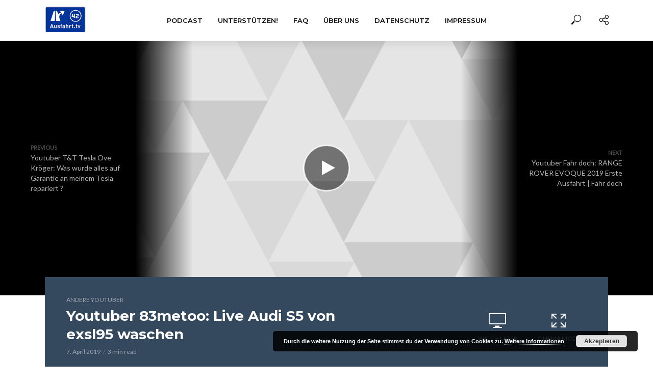

--- FILE ---
content_type: text/html; charset=UTF-8
request_url: https://ausfahrt.tv/youtuber-83metoo-live-audi-s5-von-exsl95-waschen/
body_size: 18876
content:
<!DOCTYPE html>
<html lang="de">
<head>
<meta charset="UTF-8">
<meta name="viewport" content="width=device-width,initial-scale=1.0">
<link rel="pingback" href="https://ausfahrt.tv/xmlrpc.php">
<link rel="profile" href="https://gmpg.org/xfn/11" />
<title>Youtuber 83metoo: Live Audi S5 von exsl95 waschen &#8211; Ausfahrt.tv</title>
<meta name='robots' content='max-image-preview:large' />
<link rel='dns-prefetch' href='//fonts.googleapis.com' />
<link rel="alternate" type="application/rss+xml" title="Ausfahrt.tv &raquo; Feed" href="https://ausfahrt.tv/feed/" />
<link rel="alternate" type="application/rss+xml" title="Ausfahrt.tv &raquo; Kommentar-Feed" href="https://ausfahrt.tv/comments/feed/" />
<link rel="alternate" title="oEmbed (JSON)" type="application/json+oembed" href="https://ausfahrt.tv/wp-json/oembed/1.0/embed?url=https%3A%2F%2Fausfahrt.tv%2Fyoutuber-83metoo-live-audi-s5-von-exsl95-waschen%2F" />
<link rel="alternate" title="oEmbed (XML)" type="text/xml+oembed" href="https://ausfahrt.tv/wp-json/oembed/1.0/embed?url=https%3A%2F%2Fausfahrt.tv%2Fyoutuber-83metoo-live-audi-s5-von-exsl95-waschen%2F&#038;format=xml" />
		<!-- This site uses the Google Analytics by MonsterInsights plugin v9.10.0 - Using Analytics tracking - https://www.monsterinsights.com/ -->
		<!-- Note: MonsterInsights is not currently configured on this site. The site owner needs to authenticate with Google Analytics in the MonsterInsights settings panel. -->
					<!-- No tracking code set -->
				<!-- / Google Analytics by MonsterInsights -->
		<style id='wp-img-auto-sizes-contain-inline-css' type='text/css'>
img:is([sizes=auto i],[sizes^="auto," i]){contain-intrinsic-size:3000px 1500px}
/*# sourceURL=wp-img-auto-sizes-contain-inline-css */
</style>
<style id='wp-emoji-styles-inline-css' type='text/css'>

	img.wp-smiley, img.emoji {
		display: inline !important;
		border: none !important;
		box-shadow: none !important;
		height: 1em !important;
		width: 1em !important;
		margin: 0 0.07em !important;
		vertical-align: -0.1em !important;
		background: none !important;
		padding: 0 !important;
	}
/*# sourceURL=wp-emoji-styles-inline-css */
</style>
<style id='wp-block-library-inline-css' type='text/css'>
:root{--wp-block-synced-color:#7a00df;--wp-block-synced-color--rgb:122,0,223;--wp-bound-block-color:var(--wp-block-synced-color);--wp-editor-canvas-background:#ddd;--wp-admin-theme-color:#007cba;--wp-admin-theme-color--rgb:0,124,186;--wp-admin-theme-color-darker-10:#006ba1;--wp-admin-theme-color-darker-10--rgb:0,107,160.5;--wp-admin-theme-color-darker-20:#005a87;--wp-admin-theme-color-darker-20--rgb:0,90,135;--wp-admin-border-width-focus:2px}@media (min-resolution:192dpi){:root{--wp-admin-border-width-focus:1.5px}}.wp-element-button{cursor:pointer}:root .has-very-light-gray-background-color{background-color:#eee}:root .has-very-dark-gray-background-color{background-color:#313131}:root .has-very-light-gray-color{color:#eee}:root .has-very-dark-gray-color{color:#313131}:root .has-vivid-green-cyan-to-vivid-cyan-blue-gradient-background{background:linear-gradient(135deg,#00d084,#0693e3)}:root .has-purple-crush-gradient-background{background:linear-gradient(135deg,#34e2e4,#4721fb 50%,#ab1dfe)}:root .has-hazy-dawn-gradient-background{background:linear-gradient(135deg,#faaca8,#dad0ec)}:root .has-subdued-olive-gradient-background{background:linear-gradient(135deg,#fafae1,#67a671)}:root .has-atomic-cream-gradient-background{background:linear-gradient(135deg,#fdd79a,#004a59)}:root .has-nightshade-gradient-background{background:linear-gradient(135deg,#330968,#31cdcf)}:root .has-midnight-gradient-background{background:linear-gradient(135deg,#020381,#2874fc)}:root{--wp--preset--font-size--normal:16px;--wp--preset--font-size--huge:42px}.has-regular-font-size{font-size:1em}.has-larger-font-size{font-size:2.625em}.has-normal-font-size{font-size:var(--wp--preset--font-size--normal)}.has-huge-font-size{font-size:var(--wp--preset--font-size--huge)}.has-text-align-center{text-align:center}.has-text-align-left{text-align:left}.has-text-align-right{text-align:right}.has-fit-text{white-space:nowrap!important}#end-resizable-editor-section{display:none}.aligncenter{clear:both}.items-justified-left{justify-content:flex-start}.items-justified-center{justify-content:center}.items-justified-right{justify-content:flex-end}.items-justified-space-between{justify-content:space-between}.screen-reader-text{border:0;clip-path:inset(50%);height:1px;margin:-1px;overflow:hidden;padding:0;position:absolute;width:1px;word-wrap:normal!important}.screen-reader-text:focus{background-color:#ddd;clip-path:none;color:#444;display:block;font-size:1em;height:auto;left:5px;line-height:normal;padding:15px 23px 14px;text-decoration:none;top:5px;width:auto;z-index:100000}html :where(.has-border-color){border-style:solid}html :where([style*=border-top-color]){border-top-style:solid}html :where([style*=border-right-color]){border-right-style:solid}html :where([style*=border-bottom-color]){border-bottom-style:solid}html :where([style*=border-left-color]){border-left-style:solid}html :where([style*=border-width]){border-style:solid}html :where([style*=border-top-width]){border-top-style:solid}html :where([style*=border-right-width]){border-right-style:solid}html :where([style*=border-bottom-width]){border-bottom-style:solid}html :where([style*=border-left-width]){border-left-style:solid}html :where(img[class*=wp-image-]){height:auto;max-width:100%}:where(figure){margin:0 0 1em}html :where(.is-position-sticky){--wp-admin--admin-bar--position-offset:var(--wp-admin--admin-bar--height,0px)}@media screen and (max-width:600px){html :where(.is-position-sticky){--wp-admin--admin-bar--position-offset:0px}}

/*# sourceURL=wp-block-library-inline-css */
</style><style id='global-styles-inline-css' type='text/css'>
:root{--wp--preset--aspect-ratio--square: 1;--wp--preset--aspect-ratio--4-3: 4/3;--wp--preset--aspect-ratio--3-4: 3/4;--wp--preset--aspect-ratio--3-2: 3/2;--wp--preset--aspect-ratio--2-3: 2/3;--wp--preset--aspect-ratio--16-9: 16/9;--wp--preset--aspect-ratio--9-16: 9/16;--wp--preset--color--black: #000000;--wp--preset--color--cyan-bluish-gray: #abb8c3;--wp--preset--color--white: #ffffff;--wp--preset--color--pale-pink: #f78da7;--wp--preset--color--vivid-red: #cf2e2e;--wp--preset--color--luminous-vivid-orange: #ff6900;--wp--preset--color--luminous-vivid-amber: #fcb900;--wp--preset--color--light-green-cyan: #7bdcb5;--wp--preset--color--vivid-green-cyan: #00d084;--wp--preset--color--pale-cyan-blue: #8ed1fc;--wp--preset--color--vivid-cyan-blue: #0693e3;--wp--preset--color--vivid-purple: #9b51e0;--wp--preset--color--vlog-acc: #003ef9;--wp--preset--color--vlog-meta: #999999;--wp--preset--color--vlog-txt: #111111;--wp--preset--color--vlog-bg: #ffffff;--wp--preset--color--vlog-highlight-txt: #ffffff;--wp--preset--color--vlog-highlight-bg: #34495e;--wp--preset--gradient--vivid-cyan-blue-to-vivid-purple: linear-gradient(135deg,rgb(6,147,227) 0%,rgb(155,81,224) 100%);--wp--preset--gradient--light-green-cyan-to-vivid-green-cyan: linear-gradient(135deg,rgb(122,220,180) 0%,rgb(0,208,130) 100%);--wp--preset--gradient--luminous-vivid-amber-to-luminous-vivid-orange: linear-gradient(135deg,rgb(252,185,0) 0%,rgb(255,105,0) 100%);--wp--preset--gradient--luminous-vivid-orange-to-vivid-red: linear-gradient(135deg,rgb(255,105,0) 0%,rgb(207,46,46) 100%);--wp--preset--gradient--very-light-gray-to-cyan-bluish-gray: linear-gradient(135deg,rgb(238,238,238) 0%,rgb(169,184,195) 100%);--wp--preset--gradient--cool-to-warm-spectrum: linear-gradient(135deg,rgb(74,234,220) 0%,rgb(151,120,209) 20%,rgb(207,42,186) 40%,rgb(238,44,130) 60%,rgb(251,105,98) 80%,rgb(254,248,76) 100%);--wp--preset--gradient--blush-light-purple: linear-gradient(135deg,rgb(255,206,236) 0%,rgb(152,150,240) 100%);--wp--preset--gradient--blush-bordeaux: linear-gradient(135deg,rgb(254,205,165) 0%,rgb(254,45,45) 50%,rgb(107,0,62) 100%);--wp--preset--gradient--luminous-dusk: linear-gradient(135deg,rgb(255,203,112) 0%,rgb(199,81,192) 50%,rgb(65,88,208) 100%);--wp--preset--gradient--pale-ocean: linear-gradient(135deg,rgb(255,245,203) 0%,rgb(182,227,212) 50%,rgb(51,167,181) 100%);--wp--preset--gradient--electric-grass: linear-gradient(135deg,rgb(202,248,128) 0%,rgb(113,206,126) 100%);--wp--preset--gradient--midnight: linear-gradient(135deg,rgb(2,3,129) 0%,rgb(40,116,252) 100%);--wp--preset--font-size--small: 12.8px;--wp--preset--font-size--medium: 20px;--wp--preset--font-size--large: 22.4px;--wp--preset--font-size--x-large: 42px;--wp--preset--font-size--normal: 16px;--wp--preset--font-size--huge: 28.8px;--wp--preset--spacing--20: 0.44rem;--wp--preset--spacing--30: 0.67rem;--wp--preset--spacing--40: 1rem;--wp--preset--spacing--50: 1.5rem;--wp--preset--spacing--60: 2.25rem;--wp--preset--spacing--70: 3.38rem;--wp--preset--spacing--80: 5.06rem;--wp--preset--shadow--natural: 6px 6px 9px rgba(0, 0, 0, 0.2);--wp--preset--shadow--deep: 12px 12px 50px rgba(0, 0, 0, 0.4);--wp--preset--shadow--sharp: 6px 6px 0px rgba(0, 0, 0, 0.2);--wp--preset--shadow--outlined: 6px 6px 0px -3px rgb(255, 255, 255), 6px 6px rgb(0, 0, 0);--wp--preset--shadow--crisp: 6px 6px 0px rgb(0, 0, 0);}:where(.is-layout-flex){gap: 0.5em;}:where(.is-layout-grid){gap: 0.5em;}body .is-layout-flex{display: flex;}.is-layout-flex{flex-wrap: wrap;align-items: center;}.is-layout-flex > :is(*, div){margin: 0;}body .is-layout-grid{display: grid;}.is-layout-grid > :is(*, div){margin: 0;}:where(.wp-block-columns.is-layout-flex){gap: 2em;}:where(.wp-block-columns.is-layout-grid){gap: 2em;}:where(.wp-block-post-template.is-layout-flex){gap: 1.25em;}:where(.wp-block-post-template.is-layout-grid){gap: 1.25em;}.has-black-color{color: var(--wp--preset--color--black) !important;}.has-cyan-bluish-gray-color{color: var(--wp--preset--color--cyan-bluish-gray) !important;}.has-white-color{color: var(--wp--preset--color--white) !important;}.has-pale-pink-color{color: var(--wp--preset--color--pale-pink) !important;}.has-vivid-red-color{color: var(--wp--preset--color--vivid-red) !important;}.has-luminous-vivid-orange-color{color: var(--wp--preset--color--luminous-vivid-orange) !important;}.has-luminous-vivid-amber-color{color: var(--wp--preset--color--luminous-vivid-amber) !important;}.has-light-green-cyan-color{color: var(--wp--preset--color--light-green-cyan) !important;}.has-vivid-green-cyan-color{color: var(--wp--preset--color--vivid-green-cyan) !important;}.has-pale-cyan-blue-color{color: var(--wp--preset--color--pale-cyan-blue) !important;}.has-vivid-cyan-blue-color{color: var(--wp--preset--color--vivid-cyan-blue) !important;}.has-vivid-purple-color{color: var(--wp--preset--color--vivid-purple) !important;}.has-black-background-color{background-color: var(--wp--preset--color--black) !important;}.has-cyan-bluish-gray-background-color{background-color: var(--wp--preset--color--cyan-bluish-gray) !important;}.has-white-background-color{background-color: var(--wp--preset--color--white) !important;}.has-pale-pink-background-color{background-color: var(--wp--preset--color--pale-pink) !important;}.has-vivid-red-background-color{background-color: var(--wp--preset--color--vivid-red) !important;}.has-luminous-vivid-orange-background-color{background-color: var(--wp--preset--color--luminous-vivid-orange) !important;}.has-luminous-vivid-amber-background-color{background-color: var(--wp--preset--color--luminous-vivid-amber) !important;}.has-light-green-cyan-background-color{background-color: var(--wp--preset--color--light-green-cyan) !important;}.has-vivid-green-cyan-background-color{background-color: var(--wp--preset--color--vivid-green-cyan) !important;}.has-pale-cyan-blue-background-color{background-color: var(--wp--preset--color--pale-cyan-blue) !important;}.has-vivid-cyan-blue-background-color{background-color: var(--wp--preset--color--vivid-cyan-blue) !important;}.has-vivid-purple-background-color{background-color: var(--wp--preset--color--vivid-purple) !important;}.has-black-border-color{border-color: var(--wp--preset--color--black) !important;}.has-cyan-bluish-gray-border-color{border-color: var(--wp--preset--color--cyan-bluish-gray) !important;}.has-white-border-color{border-color: var(--wp--preset--color--white) !important;}.has-pale-pink-border-color{border-color: var(--wp--preset--color--pale-pink) !important;}.has-vivid-red-border-color{border-color: var(--wp--preset--color--vivid-red) !important;}.has-luminous-vivid-orange-border-color{border-color: var(--wp--preset--color--luminous-vivid-orange) !important;}.has-luminous-vivid-amber-border-color{border-color: var(--wp--preset--color--luminous-vivid-amber) !important;}.has-light-green-cyan-border-color{border-color: var(--wp--preset--color--light-green-cyan) !important;}.has-vivid-green-cyan-border-color{border-color: var(--wp--preset--color--vivid-green-cyan) !important;}.has-pale-cyan-blue-border-color{border-color: var(--wp--preset--color--pale-cyan-blue) !important;}.has-vivid-cyan-blue-border-color{border-color: var(--wp--preset--color--vivid-cyan-blue) !important;}.has-vivid-purple-border-color{border-color: var(--wp--preset--color--vivid-purple) !important;}.has-vivid-cyan-blue-to-vivid-purple-gradient-background{background: var(--wp--preset--gradient--vivid-cyan-blue-to-vivid-purple) !important;}.has-light-green-cyan-to-vivid-green-cyan-gradient-background{background: var(--wp--preset--gradient--light-green-cyan-to-vivid-green-cyan) !important;}.has-luminous-vivid-amber-to-luminous-vivid-orange-gradient-background{background: var(--wp--preset--gradient--luminous-vivid-amber-to-luminous-vivid-orange) !important;}.has-luminous-vivid-orange-to-vivid-red-gradient-background{background: var(--wp--preset--gradient--luminous-vivid-orange-to-vivid-red) !important;}.has-very-light-gray-to-cyan-bluish-gray-gradient-background{background: var(--wp--preset--gradient--very-light-gray-to-cyan-bluish-gray) !important;}.has-cool-to-warm-spectrum-gradient-background{background: var(--wp--preset--gradient--cool-to-warm-spectrum) !important;}.has-blush-light-purple-gradient-background{background: var(--wp--preset--gradient--blush-light-purple) !important;}.has-blush-bordeaux-gradient-background{background: var(--wp--preset--gradient--blush-bordeaux) !important;}.has-luminous-dusk-gradient-background{background: var(--wp--preset--gradient--luminous-dusk) !important;}.has-pale-ocean-gradient-background{background: var(--wp--preset--gradient--pale-ocean) !important;}.has-electric-grass-gradient-background{background: var(--wp--preset--gradient--electric-grass) !important;}.has-midnight-gradient-background{background: var(--wp--preset--gradient--midnight) !important;}.has-small-font-size{font-size: var(--wp--preset--font-size--small) !important;}.has-medium-font-size{font-size: var(--wp--preset--font-size--medium) !important;}.has-large-font-size{font-size: var(--wp--preset--font-size--large) !important;}.has-x-large-font-size{font-size: var(--wp--preset--font-size--x-large) !important;}
/*# sourceURL=global-styles-inline-css */
</style>

<style id='classic-theme-styles-inline-css' type='text/css'>
/*! This file is auto-generated */
.wp-block-button__link{color:#fff;background-color:#32373c;border-radius:9999px;box-shadow:none;text-decoration:none;padding:calc(.667em + 2px) calc(1.333em + 2px);font-size:1.125em}.wp-block-file__button{background:#32373c;color:#fff;text-decoration:none}
/*# sourceURL=/wp-includes/css/classic-themes.min.css */
</style>
<link rel='stylesheet' id='vlog-fonts-css' href='https://fonts.googleapis.com/css?family=Lato%3A400%7CMontserrat%3A400%2C700%2C600&#038;subset=latin%2Clatin-ext&#038;ver=2.5' type='text/css' media='all' />
<link rel='stylesheet' id='vlog-main-css' href='https://ausfahrt.tv/wp-content/themes/vlog/assets/css/min.css?ver=2.5' type='text/css' media='all' />
<style id='vlog-main-inline-css' type='text/css'>
body,#cancel-comment-reply-link,.vlog-wl-action .vlog-button,.vlog-actions-menu .vlog-action-login a {color: #111111;font-family: 'Lato';font-weight: 400;}.vlog-body-box{background-color:#ffffff;}h1, h2, h3, h4, h5, h6,.h1, .h2, .h3, .h4, .h5, .h6,blockquote,.vlog-comments .url,.comment-author b,.vlog-site-header .site-title a,.entry-content thead td,#bbpress-forums .bbp-forum-title, #bbpress-forums .bbp-topic-permalink,.wp-block-cover .wp-block-cover-image-text, .wp-block-cover .wp-block-cover-text, .wp-block-cover h2, .wp-block-cover-image .wp-block-cover-image-text, .wp-block-cover-image .wp-block-cover-text, .wp-block-cover-image h2 {font-family: 'Montserrat';font-weight: 700;}.vlog-site-header a,.dl-menuwrapper li a{font-family: 'Montserrat';font-weight: 600;}body{font-size: 1.6rem;}.entry-headline.h4{font-size: 1.8rem;}.vlog-site-header .vlog-main-nav li a{font-size: 1.3rem;}.vlog-sidebar, .vlog-site-footer p, .vlog-lay-b .entry-content p, .vlog-lay-c .entry-content p, .vlog-lay-d .entry-content p, .vlog-lay-e .entry-content p{font-size: 1.4rem;}.widget .widget-title{font-size: 1.6rem;}.vlog-mod-head .vlog-mod-title h4{font-size: 1.8rem;}h1, .h1 {font-size: 2.8rem;}h2, .h2 {font-size: 2.4rem;}h3, .h3 {font-size: 2.0rem;}h4, .h4, .vlog-no-sid .vlog-lay-d .h5, .vlog-no-sid .vlog-lay-e .h5, .vlog-no-sid .vlog-lay-f .h5 {font-size: 1.8rem;}h5, .h5, .vlog-no-sid .vlog-lay-g .h6 {font-size: 1.6rem;}h6, .h6 {font-size: 1.4rem;}.h7{font-size: 1.3rem;}.entry-headline h4{font-size: 1.8rem;}.meta-item{font-size: 1.2rem;}.vlog-top-bar,.vlog-top-bar .sub-menu{background-color: #34495e;}.vlog-top-bar ul li a,.vlog-site-date{color: #8b97a3;}.vlog-top-bar ul li:hover > a{color: #ffffff;}.vlog-header-middle{height: 80px;}.vlog-header-middle .site-title img{max-height: 80px;}.vlog-site-header,.vlog-header-shadow .vlog-header-wrapper,.vlog-site-header .vlog-main-nav .sub-menu,.vlog-actions-button .sub-menu,.vlog-site-header .vlog-main-nav > li:hover > a,.vlog-actions-button:hover > span,.vlog-action-search.active.vlog-actions-button > span,.vlog-actions-search input[type=text]:focus,.vlog-responsive-header,.dl-menuwrapper .dl-menu{background-color: #ffffff;}.vlog-site-header,.vlog-site-header .entry-title a,.vlog-site-header a,.vlog-custom-cart,.dl-menuwrapper li a,.vlog-site-header .vlog-search-form input[type=text],.vlog-responsive-header,.vlog-responsive-header a.vlog-responsive-header .entry-title a,.dl-menuwrapper button,.vlog-remove-wl, .vlog-remove-ll {color: #111111;}.vlog-main-nav .sub-menu li:hover > a,.vlog-main-nav > .current_page_item > a,.vlog-main-nav .current-menu-item > a,.vlog-main-nav li:not(.menu-item-has-children):hover > a,.vlog-actions-button.vlog-action-search:hover span,.vlog-actions-button.vlog-cart-icon:hover a,.dl-menuwrapper li a:focus,.dl-menuwrapper li a:hover,.dl-menuwrapper button:hover,.vlog-main-nav .vlog-mega-menu .entry-title a:hover,.vlog-menu-posts .entry-title a:hover,.vlog-menu-posts .vlog-remove-wl:hover{color: #9b59b6;}.vlog-site-header .vlog-search-form input[type=text]::-webkit-input-placeholder { color: #111111;}.vlog-site-header .vlog-search-form input[type=text]::-moz-placeholder {color: #111111;}.vlog-site-header .vlog-search-form input[type=text]:-ms-input-placeholder {color: #111111;}.vlog-watch-later-count{background-color: #9b59b6;}.pulse{-webkit-box-shadow: 0 0 0 0 #f0f0f0, 0 0 0 0 rgba(155,89,182,0.7);box-shadow: 0 0 0 0 #f0f0f0, 0 0 0 0 rgba(155,89,182,0.7);}.vlog-header-bottom{background: #f6f6f6;}.vlog-header-bottom,.vlog-header-bottom .entry-title a,.vlog-header-bottom a,.vlog-header-bottom .vlog-search-form input[type=text]{color: #111111;}.vlog-header-bottom .vlog-main-nav .sub-menu li:hover > a, .vlog-header-bottom .vlog-main-nav > .current_page_item > a, .vlog-header-bottom .vlog-main-nav .current-menu-item > a, .vlog-header-bottom .vlog-main-nav li:not(.menu-item-has-children):hover > a, .vlog-header-bottom .vlog-actions-button.vlog-action-search:hover span,.vlog-header-bottom .entry-title a:hover,.vlog-header-bottom .vlog-remove-wl:hover,.vlog-header-bottom .vlog-mega-menu .entry-title a:hover{color: #9b59b6;}.vlog-header-bottom li:hover a,.vlog-header-bottom li:hover > span{color: #111111;}.vlog-header-bottom .vlog-search-form input[type=text]::-webkit-input-placeholder { color: #111111;}.vlog-header-bottom .vlog-search-form input[type=text]::-moz-placeholder {color: #111111;}.vlog-header-bottom .vlog-search-form input[type=text]:-ms-input-placeholder {color: #111111;}.vlog-header-bottom .vlog-watch-later-count{background-color: #9b59b6;}.vlog-header-bottom .pulse{-webkit-box-shadow: 0 0 0 0 #f0f0f0, 0 0 0 0 rgba(155,89,182,0.7);box-shadow: 0 0 0 0 #f0f0f0, 0 0 0 0 rgba(155,89,182,0.7);}.vlog-sticky-header.vlog-site-header,.vlog-sticky-header.vlog-site-header .vlog-main-nav .sub-menu,.vlog-sticky-header .vlog-actions-button .sub-menu,.vlog-sticky-header.vlog-site-header .vlog-main-nav > li:hover > a,.vlog-sticky-header .vlog-actions-button:hover > span,.vlog-sticky-header .vlog-action-search.active.vlog-actions-button > span,.vlog-sticky-header .vlog-actions-search input[type=text]:focus{background-color: #ffffff;}.vlog-sticky-header,.vlog-sticky-header .entry-title a,.vlog-sticky-header a,.vlog-sticky-header .vlog-search-form input[type=text],.vlog-sticky-header.vlog-site-header a{color: #111111;}.vlog-sticky-header .vlog-main-nav .sub-menu li:hover > a,.vlog-sticky-header .vlog-main-nav > .current_page_item > a,.vlog-sticky-header .vlog-main-nav li:not(.menu-item-has-children):hover > a,.vlog-sticky-header .vlog-actions-button.vlog-action-search:hover span,.vlog-sticky-header.vlog-header-bottom .vlog-main-nav .current-menu-item > a,.vlog-sticky-header.vlog-header-bottom .entry-title a:hover,.vlog-sticky-header.vlog-header-bottom.vlog-remove-wl:hover,.vlog-sticky-header .vlog-main-nav .vlog-mega-menu .entry-title a:hover,.vlog-sticky-header .vlog-menu-posts .entry-title a:hover,.vlog-sticky-header .vlog-menu-posts .vlog-remove-wl:hover {color: #9b59b6;}.vlog-header-bottom .vlog-search-form input[type=text]::-webkit-input-placeholder { color: #111111;}.vlog-header-bottom .vlog-search-form input[type=text]::-moz-placeholder {color: #111111;}.vlog-header-bottom .vlog-search-form input[type=text]:-ms-input-placeholder {color: #111111;}.vlog-sticky-header .vlog-watch-later-count{background-color: #9b59b6;}.vlog-sticky-header .pulse{-webkit-box-shadow: 0 0 0 0 #f0f0f0, 0 0 0 0 rgba(155,89,182,0.7);box-shadow: 0 0 0 0 #f0f0f0, 0 0 0 0 rgba(155,89,182,0.7);}a{color: #003ef9; }.meta-item,.meta-icon,.meta-comments a,.vlog-prev-next-nav .vlog-pn-ico,.comment-metadata a,.widget_calendar table caption,.widget_archive li,.widget_recent_comments li,.rss-date,.widget_rss cite,.widget_tag_cloud a:after,.widget_recent_entries li .post-date,.meta-tags a:after,.bbp-forums .bbp-forum-freshness a,#vlog-video-sticky-close{color: #999999; }.vlog-pagination .dots:hover, .vlog-pagination a, .vlog-post .entry-category a:hover,a.meta-icon:hover,.meta-comments:hover,.meta-comments:hover a,.vlog-prev-next-nav a,.widget_tag_cloud a,.widget_calendar table tfoot tr td a,.vlog-button-search,.meta-tags a,.vlog-all-link:hover,.vlog-sl-item:hover,.entry-content-single .meta-tags a:hover,#bbpress-forums .bbp-forum-title, #bbpress-forums .bbp-topic-permalink{color: #111111; }.vlog-count,.vlog-button,.vlog-pagination .vlog-button,.vlog-pagination .vlog-button:hover,.vlog-listen-later-count,.vlog-cart-icon a .vlog-cart-count,a.page-numbers:hover,.widget_calendar table tbody td a,.vlog-load-more a,.vlog-next a,.vlog-prev a,.vlog-pagination .next,.vlog-pagination .prev,.mks_author_link,.mks_read_more a,.vlog-wl-action .vlog-button,body .mejs-controls .mejs-time-rail .mejs-time-current,.vlog-link-pages a,body a.llms-button-action {background-color: #003ef9;}body a.llms-button-action:hover {background-color: #003ef9;color: #fff;}.vlog-pagination .uil-ripple-css div:nth-of-type(1),.vlog-pagination .uil-ripple-css div:nth-of-type(2),blockquote{border-color: #003ef9;}.entry-content-single a,#bbpress-forums .bbp-forum-title:hover, #bbpress-forums .bbp-topic-permalink:hover{color: #003ef9;}.entry-content-single a:not(.wp-block-button__link):hover{color: #111111;}.vlog-site-content,.vlog-content .entry-content-single a.vlog-popup-img { background: #ffffff;}.vlog-content .entry-content-single a.vlog-popup-img{color: #ffffff;}h1,h2,h3,h4,h5,h6,.h1, .h2, .h3, .h4, .h5, .h6,.entry-title a,.vlog-comments .url,.rsswidget:hover,.vlog-format-inplay .entry-category a:hover,.vlog-format-inplay .meta-comments a:hover,.vlog-format-inplay .action-item,.vlog-format-inplay .entry-title a,.vlog-format-inplay .entry-title a:hover { color: #111111;}.widget ul li a{color: #111111;}.widget ul li a:hover,.entry-title a:hover,.widget .vlog-search-form .vlog-button-search:hover,.bypostauthor .comment-body .fn:before,.vlog-comments .url:hover,#cancel-comment-reply-link,.widget_tag_cloud a:hover,.meta-tags a:hover,.vlog-remove-wl:hover{color: #003ef9;}.entry-content p{color: #111111;}.widget_calendar #today:after{background: rgba(17,17,17,0.1)}.vlog-button,.vlog-button a,.vlog-pagination .vlog-button,.vlog-pagination .next,.vlog-pagination .prev,a.page-numbers:hover,.widget_calendar table tbody td a,.vlog-featured-info-2 .entry-title a,.vlog-load-more a,.vlog-next a,.vlog-prev a,.mks_author_link,.mks_read_more a,.vlog-wl-action .vlog-button,.vlog-link-pages a,.vlog-link-pages a:hover{color: #FFF;}#cancel-comment-reply-link, .comment-reply-link, .vlog-rm,.vlog-mod-actions .vlog-all-link,.vlog-slider-controls .owl-next, .vlog-slider-controls .owl-prev {color: #003ef9; border-color: rgba(0,62,249,0.7)}.vlog-mod-actions .vlog-all-link:hover,.vlog-slider-controls .owl-next:hover, .vlog-slider-controls .owl-prev:hover {color: #111111; border-color: rgba(17,17,17,0.7)}.comment-reply-link:hover,.vlog-rm:hover,a.button.product_type_simple.add_to_cart_button:hover,a.added_to_cart:hover,#cancel-comment-reply-link:hover{color: #111111;border-color: #111111;}.entry-content .wp-block-button__link,.wp-block-search__button{background: #003ef9; color: #ffffff;}.wp-block-button__link:hover,.wp-block-search__button:hover{color: #ffffff;}.wp-block-separator{border-color: rgba(17,17,17,0.2);border-bottom-width: 1px;}.wp-block-calendar tfoot a{color: #003ef9; }.vlog-highlight .entry-category,.vlog-highlight .entry-category a,.vlog-highlight .meta-item a,.vlog-highlight .meta-item span,.vlog-highlight .meta-item,.vlog-highlight.widget_tag_cloud a:hover{color: rgba(255,255,255,0.5);}.vlog-highlight {background: #34495e;color: #ffffff;border: none;}.vlog-highlight .widget-title{border-bottom-color: rgba(255,255,255,0.1);}.vlog-highlight .entry-title,.vlog-highlight .entry-category a:hover,.vlog-highlight .action-item,.vlog-highlight .meta-item a:hover,.vlog-highlight .widget-title span,.vlog-highlight .entry-title a,.widget.vlog-highlight ul li a,.vlog-highlight.widget_calendar table tfoot tr td a,.vlog-highlight .widget_tag_cloud a{color: #ffffff;}.vlog-highlight .widget_calendar #today:after{ background: rgba(255,255,255,0.1);}.widget.vlog-highlightinput[type=number], .widget.vlog-highlight input[type=text], .widget.vlog-highlight input[type=email], .widget.vlog-highlight input[type=url], .widget.vlog-highlight input[type=tel], .widget.vlog-highlight input[type=date], .widget.vlog-highlight input[type=password], .widget.vlog-highlight select, .widget.vlog-highlight textarea{background: #FFF;color: #111;border-color: rgba(255,255,255,0.1);}.vlog-highlight .vlog-button-search{color:#111;}.vlog-bg-box,.author .vlog-mod-desc,.vlog-bg{background: rgba(17,17,17,0.05);}.vlog-pagination .current{background: rgba(17,17,17,0.1);}.vlog-site-footer{background: #34495e;color: #ffffff;}.vlog-site-footer .widget-title,.vlog-site-footer .widget_calendar table tbody td a,.vlog-site-footer .widget_calendar table tfoot tr td a,.vlog-site-footer .widget.mks_author_widget h3,.vlog-site-footer.mks_author_link,.vlog-site-footer .vlog-button:hover,.vlog-site-footer .meta-item a:hover,.vlog-site-footer .entry-category a:hover {color: #ffffff;}.vlog-site-footer a,.vlog-site-footer ul li a,.vlog-site-footer .widget_calendar table tbody td a:hover,.vlog-site-footer .widget_calendar table tfoot tr td a:hover{color: rgba(255,255,255,0.8);}.vlog-site-footer .meta-item a,.vlog-site-footer .meta-item .meta-icon,.vlog-site-footer .widget_recent_entries li .post-date,.vlog-site-footer .meta-item{color: rgba(255,255,255,0.5);}.vlog-site-footer .meta-comments:hover,.vlog-site-footer ul li a:hover,.vlog-site-footer a:hover{color: #ffffff;}.vlog-site-footer .widget .vlog-count,.vlog-site-footer .widget_calendar table tbody td a,.vlog-site-footer a.mks_author_link,.vlog-site-footer a.mks_author_link:hover,.vlog-site-footer .widget_calendar table tbody td a:hover{color: #34495e;background: #ffffff;}.vlog-site-footer .widget .vlog-search-form input[type=text],.vlog-site-footer select{ background: #FFF; color: #111; border:#ffffff;}.vlog-site-footer .widget .vlog-search-form .vlog-button-search{color: #111;}.vlog-site-footer .vlog-mod-actions .vlog-all-link, .vlog-site-footer .vlog-slider-controls .owl-next, .vlog-site-footer .vlog-slider-controls .owl-prev{ color: rgba(255,255,255,0.8); border-color:rgba(255,255,255,0.8);}.vlog-site-footer .vlog-mod-actions .vlog-all-link:hover, .vlog-site-footer .vlog-slider-controls .owl-next:hover, .vlog-site-footer .vlog-slider-controls .owl-prev:hover{ color: rgba(255,255,255,1); border-color:rgba(255,255,255,1);}.entry-content-single ul > li:before,.vlog-comments .comment-content ul > li:before{color: #003ef9;}input[type=number], input[type=text], input[type=email],input[type=search], input[type=url], input[type=tel], input[type=date], input[type=password], select, textarea,.widget,.vlog-comments,.comment-list,.comment .comment-respond,.widget .vlog-search-form input[type=text],.vlog-content .vlog-prev-next-nav,.vlog-wl-action,.vlog-mod-desc .vlog-search-form,.entry-content table,.entry-content td, .entry-content th,.entry-content-single table,.entry-content-single td, .entry-content-single th,.vlog-comments table,.vlog-comments td, .vlog-comments th,.wp-block-calendar tfoot{border-color: rgba(17,17,17,0.1);}input[type=number]:focus, input[type=text]:focus, input[type=email]:focus, input[type=url]:focus, input[type=tel]:focus, input[type=date]:focus, input[type=password]:focus, select:focus, textarea:focus{border-color: rgba(17,17,17,0.3);}input[type=number], input[type=text], input[type=email], input[type=url], input[type=tel], input[type=date], input[type=password], select, textarea{background-color: rgba(17,17,17,0.03);}body div.wpforms-container-full .wpforms-form input, body div.wpforms-container-full .wpforms-form select, body div.wpforms-container-full .wpforms-form textarea {background-color: rgba(17,17,17,0.03) !important; border-color: rgba(17,17,17,0.1) !important;}.vlog-button,input[type="submit"],.woocommerce-product-search button[type="submit"],.wpcf7-submit,input[type="button"],body div.wpforms-container-full .wpforms-form input[type=submit], body div.wpforms-container-full .wpforms-form button[type=submit], body div.wpforms-container-full .wpforms-form .wpforms-page-button,body div.wpforms-container-full .wpforms-form input[type=submit]:hover, body div.wpforms-container-full .wpforms-form button[type=submit]:hover, body div.wpforms-container-full .wpforms-form .wpforms-page-button:hover {background-color: #003ef9;}.vlog-comments .comment-content{color: rgba(17,17,17,0.8);}li.bypostauthor > .comment-body,.vlog-rm {border-color: #003ef9;}.vlog-ripple-circle{stroke: #003ef9;}.vlog-cover-bg,.vlog-featured-2 .vlog-featured-item,.vlog-featured-3 .vlog-featured-item,.vlog-featured-4 .owl-item,.vlog-featured-5{height: 500px;}.vlog-fa-5-wrapper{height: 428px;}.vlog-fa-5-wrapper .fa-item{height: 178px;}div.bbp-submit-wrapper button, #bbpress-forums #bbp-your-profile fieldset.submit button{color:#FFF;background-color: #003ef9;}.vlog-breadcrumbs a:hover{color: #111111;}.vlog-breadcrumbs{ border-bottom: 1px solid rgba(17,17,17,0.1);}.vlog-special-tag-label{background-color: rgba(0,62,249,0.5);}.vlog-special-tag-label{background-color: rgba(0,62,249,0.5);}.entry-image:hover .vlog-special-tag-label{background-color: rgba(0,62,249,0.8);}.vlog-format-inplay .entry-category a,.vlog-format-inplay .action-item:hover,.vlog-featured .vlog-format-inplay .meta-icon,.vlog-featured .vlog-format-inplay .meta-item,.vlog-format-inplay .meta-comments a,.vlog-featured-2 .vlog-format-inplay .entry-category a,.vlog-featured-2 .vlog-format-inplay .action-item:hover,.vlog-featured-2 .vlog-format-inplay .meta-icon,.vlog-featured-2 .vlog-format-inplay .meta-item,.vlog-featured-2 .vlog-format-inplay .meta-comments a{color: rgba(17,17,17,0.7);}.site-title{text-transform: uppercase;}.site-description{text-transform: uppercase;}.vlog-site-header{text-transform: uppercase;}.vlog-top-bar{text-transform: uppercase;}.entry-title{text-transform: none;}.entry-category a{text-transform: uppercase;}.vlog-mod-title, comment-author .fn{text-transform: uppercase;}.widget-title{text-transform: uppercase;}.has-small-font-size{ font-size: 1.1rem;}.has-large-font-size{ font-size: 1.8rem;}.has-huge-font-size{ font-size: 2.1rem;}@media(min-width: 768px){.has-small-font-size{ font-size: 1.2rem;}.has-normal-font-size{ font-size: 1.6rem;}.has-large-font-size{ font-size: 2.2rem;}.has-huge-font-size{ font-size: 2.8rem;}}.has-vlog-acc-background-color{ background-color: #003ef9;}.has-vlog-acc-color{ color: #003ef9;}.has-vlog-meta-background-color{ background-color: #999999;}.has-vlog-meta-color{ color: #999999;}.has-vlog-txt-background-color{ background-color: #111111;}.has-vlog-txt-color{ color: #111111;}.has-vlog-bg-background-color{ background-color: #ffffff;}.has-vlog-bg-color{ color: #ffffff;}.has-vlog-highlight-txt-background-color{ background-color: #ffffff;}.has-vlog-highlight-txt-color{ color: #ffffff;}.has-vlog-highlight-bg-background-color{ background-color: #34495e;}.has-vlog-highlight-bg-color{ color: #34495e;}
/*# sourceURL=vlog-main-inline-css */
</style>
<script type="text/javascript" src="https://ausfahrt.tv/wp-includes/js/jquery/jquery.min.js?ver=3.7.1" id="jquery-core-js"></script>
<script type="text/javascript" src="https://ausfahrt.tv/wp-includes/js/jquery/jquery-migrate.min.js?ver=3.4.1" id="jquery-migrate-js"></script>
<link rel="https://api.w.org/" href="https://ausfahrt.tv/wp-json/" /><link rel="alternate" title="JSON" type="application/json" href="https://ausfahrt.tv/wp-json/wp/v2/posts/20656" /><link rel="EditURI" type="application/rsd+xml" title="RSD" href="https://ausfahrt.tv/xmlrpc.php?rsd" />
<meta name="generator" content="WordPress 6.9" />
<link rel="canonical" href="https://ausfahrt.tv/youtuber-83metoo-live-audi-s5-von-exsl95-waschen/" />
<link rel='shortlink' href='https://ausfahrt.tv/?p=20656' />
		<style type="text/css">.pp-podcast {opacity: 0;}</style>
		<link rel="icon" href="https://ausfahrt.tv/wp-content/uploads/2016/08/cropped-ausfahrttv-logo-32x32.png" sizes="32x32" />
<link rel="icon" href="https://ausfahrt.tv/wp-content/uploads/2016/08/cropped-ausfahrttv-logo-192x192.png" sizes="192x192" />
<link rel="apple-touch-icon" href="https://ausfahrt.tv/wp-content/uploads/2016/08/cropped-ausfahrttv-logo-180x180.png" />
<meta name="msapplication-TileImage" content="https://ausfahrt.tv/wp-content/uploads/2016/08/cropped-ausfahrttv-logo-270x270.png" />
<link rel='stylesheet' id='basecss-css' href='https://ausfahrt.tv/wp-content/plugins/eu-cookie-law/css/style.css?ver=6.9' type='text/css' media='all' />
</head>

<body class="wp-singular post-template-default single single-post postid-20656 single-format-video wp-theme-vlog vlog-v_2_5">

	    
                
                
        <header id="header" class="vlog-site-header vlog-header-shadow hidden-xs hidden-sm">
            
            <div class="vlog-header-wrapper">
<div class="container">
	<div class="vlog-header-1 vlog-header-middle">
		<div class="vlog-slot-l">
			
<div class="vlog-site-branding vlog-logo-only">

			<span class="site-title h1"><a href="https://ausfahrt.tv/" rel="home"><img class="vlog-logo" src="https://ausfahrt.tv/wp-content/uploads/2016/08/cropped-ausfahrttv-logo.png" alt="Ausfahrt.tv"></a></span>
	
	</div>

		</div>
		<div class="vlog-slot-c">
			<nav class="vlog-main-navigation">	
				<ul id="menu-oben-links" class="vlog-main-nav vlog-menu"><li id="menu-item-23532" class="menu-item menu-item-type-post_type menu-item-object-page menu-item-23532"><a href="https://ausfahrt.tv/podcast/">Podcast</a><li id="menu-item-12" class="menu-item menu-item-type-post_type menu-item-object-page menu-item-12"><a href="https://ausfahrt.tv/unterstuetzen/">Unterstützen!</a><li id="menu-item-14" class="menu-item menu-item-type-post_type menu-item-object-page menu-item-14"><a href="https://ausfahrt.tv/faq/">FAQ</a><li id="menu-item-627" class="menu-item menu-item-type-post_type menu-item-object-page menu-item-627"><a href="https://ausfahrt.tv/uber-uns/">Über uns</a><li id="menu-item-13294" class="menu-item menu-item-type-post_type menu-item-object-page menu-item-privacy-policy menu-item-13294"><a rel="privacy-policy" href="https://ausfahrt.tv/datenschutz/">Datenschutz</a><li id="menu-item-5" class="menu-item menu-item-type-post_type menu-item-object-page menu-item-5"><a href="https://ausfahrt.tv/impressum/">Impressum</a><li id="vlog-menu-item-more" class="menu-item menu-item-type-custom menu-item-object-custom menu-item-has-children"><a href="javascript:void(0)">&middot;&middot;&middot;</a><ul class="sub-menu"></ul></li></ul>	</nav>     
		</div> 	
		<div class="vlog-slot-r">
				<div class="vlog-actions-menu">
	<ul class="vlog-menu">
					<li class="vlog-actions-button vlog-action-search">
	<span>
		<i class="fv fv-search"></i>
	</span>
	<ul class="sub-menu">
		<form class="vlog-search-form" action="https://ausfahrt.tv/" method="get"><input name="s" type="text" value="" placeholder="Type here to search..." /><button type="submit" class="vlog-button-search"><i class="fv fv-search"></i></button>
</form>	</ul>
</li>					<li class="vlog-actions-button vlog-social-icons">
	<span>
		<i class="fv fv-social"></i>
	</span>
	<ul class="sub-menu">
	<li>
		<ul id="menu-social" class="vlog-soc-menu vlog-in-popup"><li id="menu-item-22098" class="menu-item menu-item-type-custom menu-item-object-custom menu-item-22098"><a href="https://www.youtube.com/channel/UCAXLYcPBW3AJ52ZAhinOyFQ"><span class="vlog-social-name">Ausfahrt.tv</span></a></li>
<li id="menu-item-22099" class="menu-item menu-item-type-custom menu-item-object-custom menu-item-22099"><a href="https://www.youtube.com/channel/UCsLOtn32074H9Qxy7gjr2LQ"><span class="vlog-social-name">Ausfahrt.tv PLUS</span></a></li>
<li id="menu-item-22100" class="menu-item menu-item-type-custom menu-item-object-custom menu-item-22100"><a href="https://www.instagram.com/ausfahrttv/"><span class="vlog-social-name">Ausfahrt.tv</span></a></li>
<li id="menu-item-22103" class="menu-item menu-item-type-custom menu-item-object-custom menu-item-22103"><a href="https://www.facebook.com/AutoFahrberichte"><span class="vlog-social-name">Ausfahrt.tv</span></a></li>
<li id="menu-item-22101" class="menu-item menu-item-type-custom menu-item-object-custom menu-item-22101"><a href="https://www.instagram.com/log42/"><span class="vlog-social-name">Jan</span></a></li>
<li id="menu-item-22104" class="menu-item menu-item-type-custom menu-item-object-custom menu-item-22104"><a href="https://www.facebook.com/jan.gleitsmann/"><span class="vlog-social-name">Jan</span></a></li>
<li id="menu-item-22102" class="menu-item menu-item-type-custom menu-item-object-custom menu-item-22102"><a href="https://twitter.com/log42"><span class="vlog-social-name">Jan</span></a></li>
<li id="menu-item-22105" class="menu-item menu-item-type-custom menu-item-object-custom menu-item-22105"><a href="https://www.linkedin.com/in/jangleitsmann/"><span class="vlog-social-name">Jan</span></a></li>
</ul>	</li>
	</ul>
</li>
			</ul>
	</div>
		</div>
	</div>
</div>
</div>    
        </header>
    
                        					
<div id="vlog-sticky-header" class="vlog-sticky-header vlog-site-header vlog-header-shadow vlog-header-bottom hidden-xs hidden-sm">
	
		<div class="container">
				<div class="vlog-slot-l">
										
<div class="vlog-site-branding vlog-logo-only">

			<span class="site-title h1"><a href="https://ausfahrt.tv/" rel="home"><img class="vlog-logo" src="https://ausfahrt.tv/wp-content/uploads/2016/08/cropped-ausfahrttv-logo.png" alt="Ausfahrt.tv"></a></span>
	
	</div>

				</div>
				<div class="vlog-slot-c">
											<nav class="vlog-main-navigation">	
				<ul id="menu-oben-links-1" class="vlog-main-nav vlog-menu"><li class="menu-item menu-item-type-post_type menu-item-object-page menu-item-23532"><a href="https://ausfahrt.tv/podcast/">Podcast</a><li class="menu-item menu-item-type-post_type menu-item-object-page menu-item-12"><a href="https://ausfahrt.tv/unterstuetzen/">Unterstützen!</a><li class="menu-item menu-item-type-post_type menu-item-object-page menu-item-14"><a href="https://ausfahrt.tv/faq/">FAQ</a><li class="menu-item menu-item-type-post_type menu-item-object-page menu-item-627"><a href="https://ausfahrt.tv/uber-uns/">Über uns</a><li class="menu-item menu-item-type-post_type menu-item-object-page menu-item-privacy-policy menu-item-13294"><a rel="privacy-policy" href="https://ausfahrt.tv/datenschutz/">Datenschutz</a><li class="menu-item menu-item-type-post_type menu-item-object-page menu-item-5"><a href="https://ausfahrt.tv/impressum/">Impressum</a><li id="vlog-menu-item-more" class="menu-item menu-item-type-custom menu-item-object-custom menu-item-has-children"><a href="javascript:void(0)">&middot;&middot;&middot;</a><ul class="sub-menu"></ul></li></ul>	</nav>					   

				</div> 	
				<div class="vlog-slot-r">
												<div class="vlog-actions-menu">
	<ul class="vlog-menu">
					<li class="vlog-actions-button vlog-action-search">
	<span>
		<i class="fv fv-search"></i>
	</span>
	<ul class="sub-menu">
		<form class="vlog-search-form" action="https://ausfahrt.tv/" method="get"><input name="s" type="text" value="" placeholder="Type here to search..." /><button type="submit" class="vlog-button-search"><i class="fv fv-search"></i></button>
</form>	</ul>
</li>					<li class="vlog-actions-button vlog-social-icons">
	<span>
		<i class="fv fv-social"></i>
	</span>
	<ul class="sub-menu">
	<li>
		<ul id="menu-social-1" class="vlog-soc-menu vlog-in-popup"><li class="menu-item menu-item-type-custom menu-item-object-custom menu-item-22098"><a href="https://www.youtube.com/channel/UCAXLYcPBW3AJ52ZAhinOyFQ"><span class="vlog-social-name">Ausfahrt.tv</span></a></li>
<li class="menu-item menu-item-type-custom menu-item-object-custom menu-item-22099"><a href="https://www.youtube.com/channel/UCsLOtn32074H9Qxy7gjr2LQ"><span class="vlog-social-name">Ausfahrt.tv PLUS</span></a></li>
<li class="menu-item menu-item-type-custom menu-item-object-custom menu-item-22100"><a href="https://www.instagram.com/ausfahrttv/"><span class="vlog-social-name">Ausfahrt.tv</span></a></li>
<li class="menu-item menu-item-type-custom menu-item-object-custom menu-item-22103"><a href="https://www.facebook.com/AutoFahrberichte"><span class="vlog-social-name">Ausfahrt.tv</span></a></li>
<li class="menu-item menu-item-type-custom menu-item-object-custom menu-item-22101"><a href="https://www.instagram.com/log42/"><span class="vlog-social-name">Jan</span></a></li>
<li class="menu-item menu-item-type-custom menu-item-object-custom menu-item-22104"><a href="https://www.facebook.com/jan.gleitsmann/"><span class="vlog-social-name">Jan</span></a></li>
<li class="menu-item menu-item-type-custom menu-item-object-custom menu-item-22102"><a href="https://twitter.com/log42"><span class="vlog-social-name">Jan</span></a></li>
<li class="menu-item menu-item-type-custom menu-item-object-custom menu-item-22105"><a href="https://www.linkedin.com/in/jangleitsmann/"><span class="vlog-social-name">Jan</span></a></li>
</ul>	</li>
	</ul>
</li>
			</ul>
	</div>
					 
				</div>
		</div>

</div>				            
        <div id="vlog-responsive-header" class="vlog-responsive-header hidden-lg hidden-md">
	<div class="container">
				<div class="vlog-site-branding mini">
		<span class="site-title h1"><a href="https://ausfahrt.tv/" rel="home"><img class="vlog-logo-mini" src="https://ausfahrt.tv/wp-content/uploads/2016/08/cropped-ausfahrttv-logo.png" alt="Ausfahrt.tv"></a></span>
</div>		
		<ul class="vlog-responsive-actions">
																	<li class="vlog-actions-button vlog-action-search">
	<span>
		<i class="fv fv-search"></i>
	</span>
	<ul class="sub-menu">
		<form class="vlog-search-form" action="https://ausfahrt.tv/" method="get"><input name="s" type="text" value="" placeholder="Type here to search..." /><button type="submit" class="vlog-button-search"><i class="fv fv-search"></i></button>
</form>	</ul>
</li>											<li class="vlog-actions-button vlog-watch-later">
	
			
		<span>
			<i class="fv fv-watch-later"></i>
						<span class="vlog-watch-later-count pulse" style="display:none;">0</span>
		</span>

		<ul class="sub-menu">

			<li class="vlog-menu-posts">
							</li>

			<li class="vlog-wl-empty" style="">
				<p class="text-center"><i class="fv fv-watch-later"></i> No videos yet!</p>
				<p class="text-center vlog-small-border">Click on &quot;Watch later&quot; to put videos here</p>
			</li>

		</ul>

		
		</li>										</ul>
	</div>

	<div id="dl-menu" class="dl-menuwrapper">
		<button class="dl-trigger"><i class="fa fa-bars"></i></button>	

						<ul id="menu-oben-links-2" class="vlog-mob-nav dl-menu"><li class="menu-item menu-item-type-post_type menu-item-object-page menu-item-23532"><a href="https://ausfahrt.tv/podcast/">Podcast</a><li class="menu-item menu-item-type-post_type menu-item-object-page menu-item-12"><a href="https://ausfahrt.tv/unterstuetzen/">Unterstützen!</a><li class="menu-item menu-item-type-post_type menu-item-object-page menu-item-14"><a href="https://ausfahrt.tv/faq/">FAQ</a><li class="menu-item menu-item-type-post_type menu-item-object-page menu-item-627"><a href="https://ausfahrt.tv/uber-uns/">Über uns</a><li class="menu-item menu-item-type-post_type menu-item-object-page menu-item-privacy-policy menu-item-13294"><a rel="privacy-policy" href="https://ausfahrt.tv/datenschutz/">Datenschutz</a><li class="menu-item menu-item-type-post_type menu-item-object-page menu-item-5"><a href="https://ausfahrt.tv/impressum/">Impressum</a></ul>				
	</div>

</div>
    	<div id="content" class="vlog-site-content">

	<article id="post-20656" class="post-20656 post type-post status-publish format-video hentry category-andere-youtuber post_format-post-format-video">

							<div class="vlog-featured vlog-featured-1 vlog-single-cover  ">

		<div class="vlog-featured-item">

						
			<div class="vlog-cover-bg video">
				
				    <a class="vlog-cover" href="javascript: void(0);" data-action="video"
       data-id="20656">
        <img src="https://ausfahrt.tv/wp-content/themes/vlog/assets/img/vlog_default.jpg" alt="Youtuber 83metoo: Live Audi S5 von exsl95 waschen" />        <span class="vlog-format-action large""><i class="fa fa-play"></i></span>    </a>

				
				
	
	
		<nav class="vlog-prev-next-cover-nav vlog-prev-next-nav">

				
					<div class="vlog-prev-link">
						<a href="https://ausfahrt.tv/youtuber-tt-tesla-ove-kroeger-was-wurde-alles-auf-garantie-an-meinem-tesla-repariert/">
							<span class="vlog-pn-ico"><i class="fa fa fa-chevron-left"></i><span>Previous</span></span>
							<span class="vlog-pn-link">Youtuber T&amp;T Tesla Ove Kröger: Was wurde alles auf Garantie an meinem Tesla repariert ?</span>
						</a>

					</div>

				
				
					<div class="vlog-next-link">
						<a href="https://ausfahrt.tv/youtuber-fahr-doch-range-rover-evoque-2019-erste-ausfahrt-fahr-doch/">
							<span class="vlog-pn-ico"><span>Next</span><i class="fa fa fa-chevron-right"></i></span>
							<span class="vlog-pn-link">Youtuber Fahr doch: RANGE ROVER EVOQUE 2019 Erste Ausfahrt | Fahr doch</span>
						</a>
					</div>

				
		</nav>

	
				
			</div>

			
				<div class="vlog-featured-info container vlog-cover-hover-mode vlog-f-hide">

					<div class="row">
							
							<div class="col-lg-12">

								<div class="vlog-featured-info-bg vlog-highlight">
						
									<div class="entry-header">

						                																				    										
										
																				    <span class="entry-category"><a href="https://ausfahrt.tv/category/andere-youtuber/" class="vlog-cat-116">Andere Youtuber</a></span>
										
						                <h1 class="entry-title">Youtuber 83metoo: Live Audi S5 von exsl95 waschen</h1>						                
							          		                				<div class="entry-meta"><div class="meta-item meta-date"><span class="updated meta-icon">7. April 2019</span></div><div class="meta-item meta-rtime">3 min read</div></div>
		            				  
						             </div>

						             							             <div class="entry-actions vlog-vcenter-actions">
							             	<a class="action-item watch-later" href="javascript:void(0);" data-id="20656" data-action="add"><i class="fv fv-watch-later"></i> <span class="add">Watch Later</span><span class="remove hidden">Remove</span></a><a class="action-item cinema-mode" href="javascript:void(0);" data-id="20656"><i class="fv fv-fullscreen"></i> Cinema Mode</a>							             </div>
							         
					             </div>

					        </div>

					</div>

				</div>
			
			<div class="vlog-format-inplay vlog-bg">
	<div class="container">

		

	</div>
</div>
		</div>

		

</div>		
		
				
		<div class="vlog-section ">

			<div class="container">

					
					<div class="vlog-content vlog-single-content">

						
												
						<div class="entry-content-single">
	
				
	
	
	<p><a href="https://ausfahrt.tv/deutschsprachige-auto-youtuber/UCayt-Tlv2B5ml563G8Uoo4w/">&laquo; Alle Videos von 83metoo anzeigen</a></p>
<p><em>Nachstehend findest Du den Videobeschreibungstext des Videos &#8222;Live Audi S5 von exsl95 waschen&#8220; von &#8222;83metoo&#8220;</em>:</p>
<hr noshade="noshade" />Live Audi S5 von exsl95 waschen<br />
► ► 83metoo abonnieren: http://bit.ly/83metoo-abonnieren<br />
► ► Live Spenden Unterstützung: https://www.tipeeestream.com/83metoo/donation</p>
<p>► ► Eimer und Waschhandschuhe</p>
<p>► Wasch Eimer: https://amzn.to/2zZzi62 **</p>
<p>► Waschhandschuh: https://amzn.to/2I72MiM **</p>
<p>Werbung</p>
<p>► 83metoo Wonder Washer: https://amzn.to/2Eee7gB **</p>
<p>► ► Felgenreiniger</p>
<p>► Tuga grün: https://amzn.to/2HWd3fH **</p>
<p>► Koch Chemie RRR Reactive Rust Remover: https://amzn.to/2lew2JP **</p>
<p>► Dr. Wack P21S Felgen-Reiniger: https://amzn.to/2ldLBkX **</p>
<p>► Sonax Felgenreiniger Plus: https://amzn.to/2LTW7cm **</p>
<p>► Shiny Garage Felgenreiniger Monster Wheel Cleaner Plus: https://amzn.to/2tff959 **</p>
<p>► Tuga rot: https://amzn.to/2J4bCRY **</p>
<p>► ► Insektenentferner</p>
<p>► Dr. Wack Insektenentferner Gel: https://amzn.to/2rm2nla **</p>
<p>► Koch Chemie Insect &amp; Dirt Remover: https://amzn.to/2LmNfzg **</p>
<p>► ► Shampoos und Snow Foam</p>
<p>► Koch Chemie Gentle Snow Foam: https://amzn.to/2KhxZ3v **</p>
<p>► Sonax Actifoam: https://amzn.to/2G8kS18 **</p>
<p>► Shiny Garage Pink Snow Foam: https://amzn.to/2tdpAWV **</p>
<p>► Shiny Garage Fruit Snow Foam: https://amzn.to/2yjFODI **</p>
<p>► ValetPRO PH Neutral Snow Foam: https://amzn.to/2K2p6gC **</p>
<p>► Koch Chemie Nano Magic Shampoo: https://amzn.to/2JGWvy4 **</p>
<p>► ► Tücher</p>
<p>Werbung</p>
<p>► 83metoo Wonder Dryer Trockentuch: https://amzn.to/2DMsjfn **</p>
<p>► Orange Baby Trockentuch: https://amzn.to/2KkUDbe **</p>
<p>► Alclear Poliertuch: https://amzn.to/2HMDLwj **</p>
<p>► Alclear Trockenwunder: https://amzn.to/2Myqp5A **</p>
<p>► AmazonBasics Tücher: https://amzn.to/2JXpgpG **</p>
<p>► ► Schaumsprüher / Sprühflaschen</p>
<p>► Gloria FM10: https://amzn.to/2LTVkYW **</p>
<p>► Gloria FM30: https://amzn.to/2Gtvzjp **</p>
<p>► DiMartino  Alta Foam 2000: https://amzn.to/2lbvgwS **</p>
<p>► Kwazar Venus 2018er Modell: https://amzn.to/2MyNoNN **</p>
<p>► Akku Pumpe: https://amzn.to/2HUErem **</p>
<p>► Kwazar Sprühflasche Mercury: https://amzn.to/2MvwXSp **</p>
<p>► ► Flugrostentferner</p>
<p>► Dr. Wack A1 Flugrost-Entferner Gel: https://amzn.to/2laAj0G **</p>
<p>► Shiny Garage Flugrostentferner D-TOX: https://amzn.to/2JPqkbN **</p>
<p>► ► Detailer</p>
<p>► Meguiars Ultimate Quik Detailer: https://amzn.to/2Ib3yO4 **</p>
<p>► Sonax Brilliant Shine Detailer: https://amzn.to/2tf8nfE **</p>
<p>► ► Reifenpflege</p>
<p>► Meguiar&#8217;s Endurance Tire Gel: https://amzn.to/2tcU2QT **</p>
<p>► Sonax ReifenGlanzSpray: https://amzn.to/2ygCfOx **</p>
<p>► ► Wachs</p>
<p>► Bilt hamber Double speed-wax: https://amzn.to/2t9RcMs **</p>
<p>► Collinite 476s: https://amzn.to/2tdZGT4 **</p>
<p>► ► Glasreinigung</p>
<p>► Koch Chemie Speed Glass Cleaner: https://amzn.to/2LUphrK **</p>
<p>► Tuga Tugalin: https://amzn.to/2JK563e **</p>
<p>► ► Innenraum</p>
<p>► Lexol Vinylex: https://amzn.to/2HYkyTs **</p>
<p>► Koch Chemie Multi Interior Cleaner: https://amzn.to/2JMAv5e **</p>
<p>► ► Weiteres</p>
<p>► Koch Chemie Green Star: https://amzn.to/2xBT5XZ **</p>
<p>► Einweg Fußmatten: https://amzn.to/2HyJPIs **</p>
<p>► ValetPRO DashBrush Pinsel: https://amzn.to/2lewvM5 **</p>
<p>► ► Mein Equipment für Livestreams</p>
<p>► Kamera/Smartphone: https://amzn.to/2oIjr2J **</p>
<p>► Stativ Vanguard VEO2 235CB: https://amzn.to/2r2SSGP **</p>
<p>► Mikrofon/Recorder: https://amzn.to/2HY4x1k **</p>
<p>► iMac: https://amzn.to/2HSzALH **</p>
<p>►Telekom Handyvertrag: https://bit.ly/TelekomUnlimited **</p>
<p>** Affiliate Links</p>
<p>Bei den Produktlinks handelt es sich um Affiliate-Links. Die Links dienen der Orientierung und dem schnelleren finden der Produkte. Des Weiteren wird beim Verkauf des Produkts eine Provision an mich ausgezahlt, für euch entstehen dadurch keine Mehrkosten.</p>
<p>&#8212;</p>
<p>► 83metoo steht für alles rund um das Thema Fahrzeugpflege, so findest du hier zahlreiche Autopflege Tutorials, wie du dein Auto richtig und schonend waschen kannst. Natürlich werden auch Motorräder gewaschen, diese brauchen ebenso ihre regelmäßige Reinigung und Pflege.</p>
<p>Wenn du dich mit dem Thema der Fahrzeugpflege genauer beschäftigen möchtest, dann schau doch gerne bei https://www.83metoo.de vorbei, der offiziellen Homepage dieses Youtube Kanals. Dort findest du eine umfangreiche Autopflege FAQ und auch zahlreiche Tipps und Tricks rund um die Autopflege.</p>
<p>Des Weiteren findest du bei 83metoo auch zahlreiche Auto Reviews, Fahrten über den Nürburgring und vieles mehr.</p>
<p>Website: https://www.83metoo.de</p>
<p>Facebook: https://www.facebook.com/83metoo</p>
<p>Twitter: https://www.twitter.com/83metoo</p>
<p>Instagram: https://www.instagram.com/83metoo</p>
<p>Hinweis:</p>
<p>Jegliche Anleitungen wurden von mir nach bestem Wissen und Gewissen angefertigt, dennoch geschieht alles auf eigene Gefahr! </p>
<p>Every tutorial I made known to the best and some, nevertheless what you do is on your own risk.</p>
<p><small><em>Stand: 06.Apr.2019 22:12 Uhr</em></small></p>
<hr noshade="noshade" />
<p><a href="https://ausfahrt.tv/deutschsprachige-auto-youtuber/UCayt-Tlv2B5ml563G8Uoo4w/">&laquo; Alle Videos von 83metoo anzeigen</a></p>

	
	
	
</div>
						
												
													<div id="vlog-author" class="vlog-author-box vlog-bg-box">

	<div class="vlog-author row">

		<div class="col-lg-2 col-md-3 col-sm-2 col-xs-12">
			<img alt='' src='https://secure.gravatar.com/avatar/1b907bca1c85708f47aeb46fc14e0188c0bbd4c0caddc367dc3d4caf4e937bc7?s=140&#038;d=mm&#038;r=g' srcset='https://secure.gravatar.com/avatar/1b907bca1c85708f47aeb46fc14e0188c0bbd4c0caddc367dc3d4caf4e937bc7?s=280&#038;d=mm&#038;r=g 2x' class='avatar avatar-140 photo vlog-rounded-photo' height='140' width='140' decoding='async'/>		</div>
		
		<div class="col-lg-10 col-md-9 col-sm-10 col-xs-12">
			
			<div class="vlog-mod-head"><div class="vlog-mod-title"><h4 class="h5 author-title">Ausfahrt.tv Redaktion</h4></div></div>						<a href="https://ausfahrt.tv/author/redaktion/" class="vlog-button vlog-button-small">View all posts</a><a href="https://ausfahrt.tv" target="_blank" rel="noopener" class="vlog-sl-item fa fa-link"></a>		</div>

	</div>

</div>						
													

	<div id="vlog-related" class="vlog-related-wrapper">	
		<div class="row">
		    <div class="vlog-module module-posts col-lg-12">
		        
		        <div class="vlog-mod-head"><div class="vlog-mod-title"><h4>You may also like</h4></div></div>
			    <div class="row vlog-posts row-eq-height">
			    				     		<article class="vlog-lay-e vlog-post col-lg-4 col-sm-4 col-md-4 col-xs-12 post-21027 post type-post status-publish format-video hentry category-andere-youtuber post_format-post-format-video">
	
	    <div class="entry-image">
            <a href="https://ausfahrt.tv/youtuber-auto-bild-citroen-c5-aircross-2019-crashtest-ncap-suv/" title="Youtuber AUTO BILD: Citroën C5 Aircross (2019): Crashtest &#8211; NCAP &#8211; SUV" class=""  data-id="21027" data-format="video">
            <img src="https://ausfahrt.tv/wp-content/themes/vlog/assets/img/vlog_default.jpg" alt="Youtuber AUTO BILD: Citroën C5 Aircross (2019): Crashtest &#8211; NCAP &#8211; SUV" />                              <div class="vlog-labels small"><span class="vlog-format-label">Video</span></div>            	                </a>
    </div>
	
	<div class="entry-header">

		                            
        
                    <span class="entry-category"><a href="https://ausfahrt.tv/category/andere-youtuber/" class="vlog-cat-116">Andere Youtuber</a></span>
                
	    <h2 class="entry-title h5"><a href="https://ausfahrt.tv/youtuber-auto-bild-citroen-c5-aircross-2019-crashtest-ncap-suv/">Youtuber AUTO BILD: Citroën C5 Aircross (2019): Crashtest &#8211; NCAP &#8211; SUV</a></h2>
	</div>
    
                        <div class="entry-meta"><div class="meta-item meta-views">870 views</div><div class="meta-item meta-rtime">1 min read</div></div>
            

	    
            

</article>			     				     		<article class="vlog-lay-e vlog-post col-lg-4 col-sm-4 col-md-4 col-xs-12 post-21029 post type-post status-publish format-video hentry category-andere-youtuber post_format-post-format-video">
	
	    <div class="entry-image">
            <a href="https://ausfahrt.tv/youtuber-tt-tesla-ove-kroeger-darum-fahr-ich-tesla-thomas-erzaehlt/" title="Youtuber T&amp;T Tesla Ove Kröger: Darum fahr ich Tesla!, Thomas erzählt." class=""  data-id="21029" data-format="video">
            <img src="https://ausfahrt.tv/wp-content/themes/vlog/assets/img/vlog_default.jpg" alt="Youtuber T&amp;T Tesla Ove Kröger: Darum fahr ich Tesla!, Thomas erzählt." />                              <div class="vlog-labels small"><span class="vlog-format-label">Video</span></div>            	                </a>
    </div>
	
	<div class="entry-header">

		                            
        
                    <span class="entry-category"><a href="https://ausfahrt.tv/category/andere-youtuber/" class="vlog-cat-116">Andere Youtuber</a></span>
                
	    <h2 class="entry-title h5"><a href="https://ausfahrt.tv/youtuber-tt-tesla-ove-kroeger-darum-fahr-ich-tesla-thomas-erzaehlt/">Youtuber T&amp;T Tesla Ove Kröger: Darum fahr ich Tesla!, Thomas erzählt.</a></h2>
	</div>
    
                        <div class="entry-meta"><div class="meta-item meta-views">374 views</div><div class="meta-item meta-rtime">2 min read</div></div>
            

	    
            

</article>			     				     		<article class="vlog-lay-e vlog-post col-lg-4 col-sm-4 col-md-4 col-xs-12 post-21028 post type-post status-publish format-video hentry category-andere-youtuber post_format-post-format-video">
	
	    <div class="entry-image">
            <a href="https://ausfahrt.tv/youtuber-rasthaus-online-cupra-ateca-fahrbericht-circuit-mallorca-2019/" title="Youtuber rasthaus.online: Cupra Ateca Fahrbericht – Circuit Mallorca 2019" class=""  data-id="21028" data-format="video">
            <img src="https://ausfahrt.tv/wp-content/themes/vlog/assets/img/vlog_default.jpg" alt="Youtuber rasthaus.online: Cupra Ateca Fahrbericht – Circuit Mallorca 2019" />                              <div class="vlog-labels small"><span class="vlog-format-label">Video</span></div>            	                </a>
    </div>
	
	<div class="entry-header">

		                            
        
                    <span class="entry-category"><a href="https://ausfahrt.tv/category/andere-youtuber/" class="vlog-cat-116">Andere Youtuber</a></span>
                
	    <h2 class="entry-title h5"><a href="https://ausfahrt.tv/youtuber-rasthaus-online-cupra-ateca-fahrbericht-circuit-mallorca-2019/">Youtuber rasthaus.online: Cupra Ateca Fahrbericht – Circuit Mallorca 2019</a></h2>
	</div>
    
                        <div class="entry-meta"><div class="meta-item meta-views">296 views</div><div class="meta-item meta-rtime">1 min read</div></div>
            

	    
            

</article>			     				     		<article class="vlog-lay-e vlog-post col-lg-4 col-sm-4 col-md-4 col-xs-12 post-21030 post type-post status-publish format-video hentry category-andere-youtuber post_format-post-format-video">
	
	    <div class="entry-image">
            <a href="https://ausfahrt.tv/youtuber-daniel-abt-vw-t6-da-team-bus-das-fette-finale/" title="Youtuber Daniel Abt: VW T6 DA-Team Bus | Das FETTE FINALE!" class=""  data-id="21030" data-format="video">
            <img src="https://ausfahrt.tv/wp-content/themes/vlog/assets/img/vlog_default.jpg" alt="Youtuber Daniel Abt: VW T6 DA-Team Bus | Das FETTE FINALE!" />                              <div class="vlog-labels small"><span class="vlog-format-label">Video</span></div>            	                </a>
    </div>
	
	<div class="entry-header">

		                            
        
                    <span class="entry-category"><a href="https://ausfahrt.tv/category/andere-youtuber/" class="vlog-cat-116">Andere Youtuber</a></span>
                
	    <h2 class="entry-title h5"><a href="https://ausfahrt.tv/youtuber-daniel-abt-vw-t6-da-team-bus-das-fette-finale/">Youtuber Daniel Abt: VW T6 DA-Team Bus | Das FETTE FINALE!</a></h2>
	</div>
    
                        <div class="entry-meta"><div class="meta-item meta-views">297 views</div><div class="meta-item meta-rtime">2 min read</div></div>
            

	    
            

</article>			     				     		<article class="vlog-lay-e vlog-post col-lg-4 col-sm-4 col-md-4 col-xs-12 post-21032 post type-post status-publish format-video hentry category-andere-youtuber post_format-post-format-video">
	
	    <div class="entry-image">
            <a href="https://ausfahrt.tv/youtuber-xaronfr-servfaces-touchless-pre-clean-wash-alkalischer-vorreiniger-greift-versiegelungen-an-der-test/" title="Youtuber XaronFR: SERVFACES Touchless Pre-Clean &amp; Wash &#8211; alkalischer Vorreiniger greift Versiegelungen an? der Test" class=""  data-id="21032" data-format="video">
            <img src="https://ausfahrt.tv/wp-content/themes/vlog/assets/img/vlog_default.jpg" alt="Youtuber XaronFR: SERVFACES Touchless Pre-Clean &amp; Wash &#8211; alkalischer Vorreiniger greift Versiegelungen an? der Test" />                              <div class="vlog-labels small"><span class="vlog-format-label">Video</span></div>            	                </a>
    </div>
	
	<div class="entry-header">

		                            
        
                    <span class="entry-category"><a href="https://ausfahrt.tv/category/andere-youtuber/" class="vlog-cat-116">Andere Youtuber</a></span>
                
	    <h2 class="entry-title h5"><a href="https://ausfahrt.tv/youtuber-xaronfr-servfaces-touchless-pre-clean-wash-alkalischer-vorreiniger-greift-versiegelungen-an-der-test/">Youtuber XaronFR: SERVFACES Touchless Pre-Clean &amp; Wash &#8211; alkalischer Vorreiniger greift Versiegelungen an? der Test</a></h2>
	</div>
    
                        <div class="entry-meta"><div class="meta-item meta-views">383 views</div><div class="meta-item meta-rtime">1 min read</div></div>
            

	    
            

</article>			     				     		<article class="vlog-lay-e vlog-post col-lg-4 col-sm-4 col-md-4 col-xs-12 post-21031 post type-post status-publish format-video hentry category-andere-youtuber post_format-post-format-video">
	
	    <div class="entry-image">
            <a href="https://ausfahrt.tv/youtuber-autonotizen-de-rolls-royce-phantom-viii-2019-date-mit-emily/" title="Youtuber AutoNotizen.de: Rolls-Royce Phantom VIII 2019 &#8211; Date mit Emily" class=""  data-id="21031" data-format="video">
            <img src="https://ausfahrt.tv/wp-content/themes/vlog/assets/img/vlog_default.jpg" alt="Youtuber AutoNotizen.de: Rolls-Royce Phantom VIII 2019 &#8211; Date mit Emily" />                              <div class="vlog-labels small"><span class="vlog-format-label">Video</span></div>            	                </a>
    </div>
	
	<div class="entry-header">

		                            
        
                    <span class="entry-category"><a href="https://ausfahrt.tv/category/andere-youtuber/" class="vlog-cat-116">Andere Youtuber</a></span>
                
	    <h2 class="entry-title h5"><a href="https://ausfahrt.tv/youtuber-autonotizen-de-rolls-royce-phantom-viii-2019-date-mit-emily/">Youtuber AutoNotizen.de: Rolls-Royce Phantom VIII 2019 &#8211; Date mit Emily</a></h2>
	</div>
    
                        <div class="entry-meta"><div class="meta-item meta-views">210 views</div><div class="meta-item meta-rtime">1 min read</div></div>
            

	    
            

</article>			     				     		<article class="vlog-lay-e vlog-post col-lg-4 col-sm-4 col-md-4 col-xs-12 post-21033 post type-post status-publish format-video hentry category-andere-youtuber post_format-post-format-video">
	
	    <div class="entry-image">
            <a href="https://ausfahrt.tv/youtuber-auto-motor-und-sport-mercedes-x250d-nur-ein-nissan-mit-stern-test-review-auto-motor-und-sport/" title="Youtuber auto motor und sport: Mercedes X250d: Nur ein Nissan mit Stern? &#8211; Test/Review | auto motor und sport" class=""  data-id="21033" data-format="video">
            <img src="https://ausfahrt.tv/wp-content/themes/vlog/assets/img/vlog_default.jpg" alt="Youtuber auto motor und sport: Mercedes X250d: Nur ein Nissan mit Stern? &#8211; Test/Review | auto motor und sport" />                              <div class="vlog-labels small"><span class="vlog-format-label">Video</span></div>            	                </a>
    </div>
	
	<div class="entry-header">

		                            
        
                    <span class="entry-category"><a href="https://ausfahrt.tv/category/andere-youtuber/" class="vlog-cat-116">Andere Youtuber</a></span>
                
	    <h2 class="entry-title h5"><a href="https://ausfahrt.tv/youtuber-auto-motor-und-sport-mercedes-x250d-nur-ein-nissan-mit-stern-test-review-auto-motor-und-sport/">Youtuber auto motor und sport: Mercedes X250d: Nur ein Nissan mit Stern? &#8211; Test/Review | auto motor und sport</a></h2>
	</div>
    
                        <div class="entry-meta"><div class="meta-item meta-views">212 views</div><div class="meta-item meta-rtime">1 min read</div></div>
            

	    
            

</article>			     				     		<article class="vlog-lay-e vlog-post col-lg-4 col-sm-4 col-md-4 col-xs-12 post-21034 post type-post status-publish format-video hentry category-andere-youtuber post_format-post-format-video">
	
	    <div class="entry-image">
            <a href="https://ausfahrt.tv/youtuber-patricksbmwkanal-diy-bmw-schaltknauf-umbau-auf-beleuchtet/" title="Youtuber PatricksBMWKanal: DIY BMW Schaltknauf umbau auf Beleuchtet" class=""  data-id="21034" data-format="video">
            <img src="https://ausfahrt.tv/wp-content/themes/vlog/assets/img/vlog_default.jpg" alt="Youtuber PatricksBMWKanal: DIY BMW Schaltknauf umbau auf Beleuchtet" />                              <div class="vlog-labels small"><span class="vlog-format-label">Video</span></div>            	                </a>
    </div>
	
	<div class="entry-header">

		                            
        
                    <span class="entry-category"><a href="https://ausfahrt.tv/category/andere-youtuber/" class="vlog-cat-116">Andere Youtuber</a></span>
                
	    <h2 class="entry-title h5"><a href="https://ausfahrt.tv/youtuber-patricksbmwkanal-diy-bmw-schaltknauf-umbau-auf-beleuchtet/">Youtuber PatricksBMWKanal: DIY BMW Schaltknauf umbau auf Beleuchtet</a></h2>
	</div>
    
                        <div class="entry-meta"><div class="meta-item meta-views">214 views</div><div class="meta-item meta-rtime">1 min read</div></div>
            

	    
            

</article>			     				     		<article class="vlog-lay-e vlog-post col-lg-4 col-sm-4 col-md-4 col-xs-12 post-21035 post type-post status-publish format-video hentry category-andere-youtuber post_format-post-format-video">
	
	    <div class="entry-image">
            <a href="https://ausfahrt.tv/youtuber-jp-performance-jp-performance-passt-der-motor-rein-vw-golf-vii-1-6-tdi-projekt/" title="Youtuber JP Performance: JP Performance &#8211; Passt der Motor rein? | VW Golf VII 1.6 TDI Projekt" class=""  data-id="21035" data-format="video">
            <img src="https://ausfahrt.tv/wp-content/themes/vlog/assets/img/vlog_default.jpg" alt="Youtuber JP Performance: JP Performance &#8211; Passt der Motor rein? | VW Golf VII 1.6 TDI Projekt" />                              <div class="vlog-labels small"><span class="vlog-format-label">Video</span></div>            	                </a>
    </div>
	
	<div class="entry-header">

		                            
        
                    <span class="entry-category"><a href="https://ausfahrt.tv/category/andere-youtuber/" class="vlog-cat-116">Andere Youtuber</a></span>
                
	    <h2 class="entry-title h5"><a href="https://ausfahrt.tv/youtuber-jp-performance-jp-performance-passt-der-motor-rein-vw-golf-vii-1-6-tdi-projekt/">Youtuber JP Performance: JP Performance &#8211; Passt der Motor rein? | VW Golf VII 1.6 TDI Projekt</a></h2>
	</div>
    
                        <div class="entry-meta"><div class="meta-item meta-views">291 views</div><div class="meta-item meta-rtime">2 min read</div></div>
            

	    
            

</article>			     				    </div>

			</div>
		</div>
	</div>


						
						

					</div>

											

	<div class="vlog-sidebar vlog-sidebar-right">

		
					<div class="vlog-sticky">
				<div id="text-2" class="widget widget_text"><h4 class="widget-title h5"><span>Unsere Partner:</span></h4>			<div class="textwidget"><p><a rel="sponsored" href="https://log42.com/l/deals"><img src="https://ausfahrt.tv/wp-content/uploads/2019/09/logo-leasingmarkt.png" alt="Leasingmarkt.de" width="300" height="34" class="alignnone size-full" /></a></p>
<p><a rel="sponsored" href="https://www.ravenol.de"><img src="https://ausfahrt.tv/wp-content/uploads/2023/03/logo-ravenol.png" alt="Ravenol" width="272" height="60" class="alignnone size-full" /></a></p>
</div>
		</div>			</div>
		
	</div>

					
			</div>

		</div>

	</article>



    
    </div>
        <footer id="footer" class="vlog-site-footer">

            
                <div class="container">
                    <div class="row">
                        
                                                    <div class="col-lg-4 col-md-4">
                                                                    
		<div id="recent-posts-4" class="widget widget_recent_entries">
		<h4 class="widget-title h5"><span>Neuste Beiträge</span></h4>
		<ul>
											<li>
					<a href="https://ausfahrt.tv/2025-opel-grandland-electric-gs-82-kwh/">2025 Opel Grandland Electric GS (82 kWh)</a>
									</li>
											<li>
					<a href="https://ausfahrt.tv/2025-renault-austral-esprit-alpine-mild-hybrid-150-automatik-rhn/">2025 Renault Austral Esprit Alpine Mild Hybrid 150 Automatik (RHN)</a>
									</li>
											<li>
					<a href="https://ausfahrt.tv/2025-renault-4-e-tech-iconic-150-comfort-range-p01/">2025 Renault 4 E-Tech Iconic 150 Comfort Range (P01)</a>
									</li>
											<li>
					<a href="https://ausfahrt.tv/2025-skoda-elroq-rs-ny/">2025 Skoda Elroq RS (NY)</a>
									</li>
											<li>
					<a href="https://ausfahrt.tv/2026-kia-k4-1-6-t-gdi-7dct-gt-line-vorserien-modell/">2026 Kia K4 1.6 T-GDI 7DCT GT-Line (Vorserien-Modell)</a>
									</li>
					</ul>

		</div><div id="custom_html-2" class="widget_text widget widget_custom_html"><h4 class="widget-title h5"><span>Podcast</span></h4><div class="textwidget custom-html-widget">Ein Mal die Woche veröffentlichen wir unseren Ausfahrt.tv Podcast. <a href="/podcast"><strong>Hier findet ihr alle Dienste und Folgen</strong></a>.</div></div>                                                            </div>
                                                    <div class="col-lg-4 col-md-4">
                                                                    <div id="tag_cloud-3" class="widget widget_tag_cloud"><h4 class="widget-title h5"><span>Schlagwörter</span></h4><div class="tagcloud"><a href="https://ausfahrt.tv/tag/3-tuerer/" class="tag-cloud-link tag-link-35 tag-link-position-1" style="font-size: 11.835616438356pt;" aria-label="3-Türer (24 Einträge)">3-Türer</a>
<a href="https://ausfahrt.tv/tag/5-tuerer/" class="tag-cloud-link tag-link-55 tag-link-position-2" style="font-size: 19.027397260274pt;" aria-label="5-Türer (140 Einträge)">5-Türer</a>
<a href="https://ausfahrt.tv/tag/advertorial/" class="tag-cloud-link tag-link-141 tag-link-position-3" style="font-size: 9.9178082191781pt;" aria-label="Advertorial (15 Einträge)">Advertorial</a>
<a href="https://ausfahrt.tv/tag/audi/" class="tag-cloud-link tag-link-41 tag-link-position-4" style="font-size: 14.904109589041pt;" aria-label="Audi (52 Einträge)">Audi</a>
<a href="https://ausfahrt.tv/tag/bmw/" class="tag-cloud-link tag-link-32 tag-link-position-5" style="font-size: 15.287671232877pt;" aria-label="BMW (57 Einträge)">BMW</a>
<a href="https://ausfahrt.tv/tag/cabrio/" class="tag-cloud-link tag-link-13 tag-link-position-6" style="font-size: 9.9178082191781pt;" aria-label="Cabrio (15 Einträge)">Cabrio</a>
<a href="https://ausfahrt.tv/tag/citroen/" class="tag-cloud-link tag-link-12 tag-link-position-7" style="font-size: 10.684931506849pt;" aria-label="Citroën (18 Einträge)">Citroën</a>
<a href="https://ausfahrt.tv/tag/coupe/" class="tag-cloud-link tag-link-45 tag-link-position-8" style="font-size: 12.698630136986pt;" aria-label="Coupé (30 Einträge)">Coupé</a>
<a href="https://ausfahrt.tv/tag/dacia/" class="tag-cloud-link tag-link-85 tag-link-position-9" style="font-size: 9.4383561643836pt;" aria-label="Dacia (13 Einträge)">Dacia</a>
<a href="https://ausfahrt.tv/tag/elektrofahrzeug/" class="tag-cloud-link tag-link-47 tag-link-position-10" style="font-size: 17.493150684932pt;" aria-label="Elektrofahrzeug (97 Einträge)">Elektrofahrzeug</a>
<a href="https://ausfahrt.tv/tag/fiat/" class="tag-cloud-link tag-link-132 tag-link-position-11" style="font-size: 8pt;" aria-label="Fiat (9 Einträge)">Fiat</a>
<a href="https://ausfahrt.tv/tag/ford/" class="tag-cloud-link tag-link-25 tag-link-position-12" style="font-size: 12.986301369863pt;" aria-label="Ford (32 Einträge)">Ford</a>
<a href="https://ausfahrt.tv/tag/hot_hatch/" class="tag-cloud-link tag-link-90 tag-link-position-13" style="font-size: 9.9178082191781pt;" aria-label="hot_hatch (15 Einträge)">hot_hatch</a>
<a href="https://ausfahrt.tv/tag/hybrid-plug-in-hybrid/" class="tag-cloud-link tag-link-88 tag-link-position-14" style="font-size: 17.876712328767pt;" aria-label="Hybrid / Plug-in Hybrid (107 Einträge)">Hybrid / Plug-in Hybrid</a>
<a href="https://ausfahrt.tv/tag/hyundai/" class="tag-cloud-link tag-link-87 tag-link-position-15" style="font-size: 12.123287671233pt;" aria-label="Hyundai (26 Einträge)">Hyundai</a>
<a href="https://ausfahrt.tv/tag/kia/" class="tag-cloud-link tag-link-63 tag-link-position-16" style="font-size: 14.328767123288pt;" aria-label="Kia (45 Einträge)">Kia</a>
<a href="https://ausfahrt.tv/tag/kleinstwagen/" class="tag-cloud-link tag-link-73 tag-link-position-17" style="font-size: 12.315068493151pt;" aria-label="Kleinstwagen (27 Einträge)">Kleinstwagen</a>
<a href="https://ausfahrt.tv/tag/kleinwagen/" class="tag-cloud-link tag-link-14 tag-link-position-18" style="font-size: 18.356164383562pt;" aria-label="Kleinwagen (119 Einträge)">Kleinwagen</a>
<a href="https://ausfahrt.tv/tag/kombi/" class="tag-cloud-link tag-link-21 tag-link-position-19" style="font-size: 17.972602739726pt;" aria-label="Kombi (109 Einträge)">Kombi</a>
<a href="https://ausfahrt.tv/tag/kompaktklasse/" class="tag-cloud-link tag-link-19 tag-link-position-20" style="font-size: 21.712328767123pt;" aria-label="Kompaktklasse (266 Einträge)">Kompaktklasse</a>
<a href="https://ausfahrt.tv/tag/limousine/" class="tag-cloud-link tag-link-23 tag-link-position-21" style="font-size: 17.397260273973pt;" aria-label="Limousine (95 Einträge)">Limousine</a>
<a href="https://ausfahrt.tv/tag/mazda/" class="tag-cloud-link tag-link-66 tag-link-position-22" style="font-size: 14.424657534247pt;" aria-label="Mazda (46 Einträge)">Mazda</a>
<a href="https://ausfahrt.tv/tag/mercedes-benz/" class="tag-cloud-link tag-link-20 tag-link-position-23" style="font-size: 16.917808219178pt;" aria-label="Mercedes-Benz (85 Einträge)">Mercedes-Benz</a>
<a href="https://ausfahrt.tv/tag/mitsubishi/" class="tag-cloud-link tag-link-72 tag-link-position-24" style="font-size: 9.9178082191781pt;" aria-label="Mitsubishi (15 Einträge)">Mitsubishi</a>
<a href="https://ausfahrt.tv/tag/mittelklasse/" class="tag-cloud-link tag-link-40 tag-link-position-25" style="font-size: 19.986301369863pt;" aria-label="Mittelklasse (175 Einträge)">Mittelklasse</a>
<a href="https://ausfahrt.tv/tag/nissan/" class="tag-cloud-link tag-link-15 tag-link-position-26" style="font-size: 11.643835616438pt;" aria-label="Nissan (23 Einträge)">Nissan</a>
<a href="https://ausfahrt.tv/tag/obere-mittelklasse/" class="tag-cloud-link tag-link-24 tag-link-position-27" style="font-size: 16.534246575342pt;" aria-label="Obere Mittelklasse (76 Einträge)">Obere Mittelklasse</a>
<a href="https://ausfahrt.tv/tag/oberklasse/" class="tag-cloud-link tag-link-22 tag-link-position-28" style="font-size: 13.369863013699pt;" aria-label="Oberklasse (35 Einträge)">Oberklasse</a>
<a href="https://ausfahrt.tv/tag/opel/" class="tag-cloud-link tag-link-48 tag-link-position-29" style="font-size: 14.904109589041pt;" aria-label="Opel (52 Einträge)">Opel</a>
<a href="https://ausfahrt.tv/tag/performance-modell/" class="tag-cloud-link tag-link-17 tag-link-position-30" style="font-size: 17.876712328767pt;" aria-label="Performance-Modell (105 Einträge)">Performance-Modell</a>
<a href="https://ausfahrt.tv/tag/peugeot/" class="tag-cloud-link tag-link-34 tag-link-position-31" style="font-size: 9.0547945205479pt;" aria-label="Peugeot (12 Einträge)">Peugeot</a>
<a href="https://ausfahrt.tv/tag/pickup/" class="tag-cloud-link tag-link-26 tag-link-position-32" style="font-size: 9.4383561643836pt;" aria-label="Pickup (13 Einträge)">Pickup</a>
<a href="https://ausfahrt.tv/tag/pocket_rocket/" class="tag-cloud-link tag-link-36 tag-link-position-33" style="font-size: 9.7260273972603pt;" aria-label="pocket_rocket (14 Einträge)">pocket_rocket</a>
<a href="https://ausfahrt.tv/tag/porsche/" class="tag-cloud-link tag-link-67 tag-link-position-34" style="font-size: 11.643835616438pt;" aria-label="Porsche (23 Einträge)">Porsche</a>
<a href="https://ausfahrt.tv/tag/renault/" class="tag-cloud-link tag-link-79 tag-link-position-35" style="font-size: 11.452054794521pt;" aria-label="Renault (22 Einträge)">Renault</a>
<a href="https://ausfahrt.tv/tag/roadster/" class="tag-cloud-link tag-link-39 tag-link-position-36" style="font-size: 9.9178082191781pt;" aria-label="Roadster (15 Einträge)">Roadster</a>
<a href="https://ausfahrt.tv/tag/seat/" class="tag-cloud-link tag-link-59 tag-link-position-37" style="font-size: 12.698630136986pt;" aria-label="Seat (30 Einträge)">Seat</a>
<a href="https://ausfahrt.tv/tag/skoda/" class="tag-cloud-link tag-link-18 tag-link-position-38" style="font-size: 14.041095890411pt;" aria-label="Skoda (42 Einträge)">Skoda</a>
<a href="https://ausfahrt.tv/tag/sonstige/" class="tag-cloud-link tag-link-27 tag-link-position-39" style="font-size: 17.493150684932pt;" aria-label="Sonstige (97 Einträge)">Sonstige</a>
<a href="https://ausfahrt.tv/tag/sportwagen/" class="tag-cloud-link tag-link-46 tag-link-position-40" style="font-size: 13.369863013699pt;" aria-label="Sportwagen (35 Einträge)">Sportwagen</a>
<a href="https://ausfahrt.tv/tag/suv/" class="tag-cloud-link tag-link-16 tag-link-position-41" style="font-size: 22pt;" aria-label="SUV (289 Einträge)">SUV</a>
<a href="https://ausfahrt.tv/tag/toyota/" class="tag-cloud-link tag-link-29 tag-link-position-42" style="font-size: 12.602739726027pt;" aria-label="Toyota (29 Einträge)">Toyota</a>
<a href="https://ausfahrt.tv/tag/van-kleinbus/" class="tag-cloud-link tag-link-64 tag-link-position-43" style="font-size: 14.520547945205pt;" aria-label="Van / Kleinbus (47 Einträge)">Van / Kleinbus</a>
<a href="https://ausfahrt.tv/tag/volkswagen/" class="tag-cloud-link tag-link-70 tag-link-position-44" style="font-size: 14.232876712329pt;" aria-label="Volkswagen (44 Einträge)">Volkswagen</a>
<a href="https://ausfahrt.tv/tag/volvo/" class="tag-cloud-link tag-link-80 tag-link-position-45" style="font-size: 11.835616438356pt;" aria-label="Volvo (24 Einträge)">Volvo</a></div>
</div>                                                            </div>
                                                    <div class="col-lg-4 col-md-4">
                                                                    <div id="nav_menu-2" class="widget widget_nav_menu"><h4 class="widget-title h5"><span>Alles weitere</span></h4><div class="menu-oben-links-container"><ul id="menu-oben-links-3" class="menu"><li class="menu-item menu-item-type-post_type menu-item-object-page menu-item-23532"><a href="https://ausfahrt.tv/podcast/">Podcast</a></li>
<li class="menu-item menu-item-type-post_type menu-item-object-page menu-item-12"><a href="https://ausfahrt.tv/unterstuetzen/">Unterstützen!</a></li>
<li class="menu-item menu-item-type-post_type menu-item-object-page menu-item-14"><a href="https://ausfahrt.tv/faq/">FAQ</a></li>
<li class="menu-item menu-item-type-post_type menu-item-object-page menu-item-627"><a href="https://ausfahrt.tv/uber-uns/">Über uns</a></li>
<li class="menu-item menu-item-type-post_type menu-item-object-page menu-item-privacy-policy menu-item-13294"><a rel="privacy-policy" href="https://ausfahrt.tv/datenschutz/">Datenschutz</a></li>
<li class="menu-item menu-item-type-post_type menu-item-object-page menu-item-5"><a href="https://ausfahrt.tv/impressum/">Impressum</a></li>
</ul></div></div>                                                            </div>
                        
                    </div>
                </div>

            
            
                <div class="vlog-copyright">
                    <div class="container">
                        <p style="text-align: center">Copyright &copy; 2026 - 2013 - log42 GmbH </p>                    </div>
                </div>

            
        </footer>

<script type="speculationrules">
{"prefetch":[{"source":"document","where":{"and":[{"href_matches":"/*"},{"not":{"href_matches":["/wp-*.php","/wp-admin/*","/wp-content/uploads/*","/wp-content/*","/wp-content/plugins/*","/wp-content/themes/vlog/*","/*\\?(.+)"]}},{"not":{"selector_matches":"a[rel~=\"nofollow\"]"}},{"not":{"selector_matches":".no-prefetch, .no-prefetch a"}}]},"eagerness":"conservative"}]}
</script>
		<style type="text/css"></style>
		<script type="text/javascript">/* <![CDATA[ */ jQuery(document).ready( function() { jQuery.post( "https://ausfahrt.tv/wp-admin/admin-ajax.php", { action : "entry_views", _ajax_nonce : "429cf0452f", post_id : 20656 } ); } ); /* ]]> */</script>
<script type="text/javascript" src="https://ausfahrt.tv/wp-includes/js/imagesloaded.min.js?ver=5.0.0" id="imagesloaded-js"></script>
<script type="text/javascript" id="vlog-main-js-extra">
/* <![CDATA[ */
var vlog_js_settings = {"ajax_url":"https://ausfahrt.tv/wp-admin/admin-ajax.php","ajax_wpml_current_lang":null,"rtl_mode":"false","header_sticky":"1","header_sticky_offset":"600","header_sticky_up":"","single_sticky_bar":"","logo":"https://ausfahrt.tv/wp-content/uploads/2016/08/cropped-ausfahrttv-logo.png","logo_retina":"https://ausfahrt.tv/wp-content/uploads/2016/08/cropped-ausfahrttv-logo.png","logo_mini":"https://ausfahrt.tv/wp-content/uploads/2016/08/cropped-ausfahrttv-logo.png","logo_mini_retina":"https://ausfahrt.tv/wp-content/uploads/2016/08/cropped-ausfahrttv-logo.png","cover_inplay":"","cover_inplay_audio":"","watch_later_ajax":"","listen_later_ajax":"","cover_autoplay":"","cover_autoplay_time":"5","rensponsive_secondary_nav":"1","responsive_more_link":"","responsive_social_nav":"","video_display_sticky":"","video_sticky_title":"Currently playing","force_autoplay":"1","cover_height":"500"};
//# sourceURL=vlog-main-js-extra
/* ]]> */
</script>
<script type="text/javascript" src="https://ausfahrt.tv/wp-content/themes/vlog/assets/js/min.js?ver=2.5" id="vlog-main-js"></script>
<script type="text/javascript" id="eucookielaw-scripts-js-extra">
/* <![CDATA[ */
var eucookielaw_data = {"euCookieSet":"","autoBlock":"0","expireTimer":"0","scrollConsent":"0","networkShareURL":"","isCookiePage":"","isRefererWebsite":""};
//# sourceURL=eucookielaw-scripts-js-extra
/* ]]> */
</script>
<script type="text/javascript" src="https://ausfahrt.tv/wp-content/plugins/eu-cookie-law/js/scripts.js?ver=3.1.6" id="eucookielaw-scripts-js"></script>
<script id="wp-emoji-settings" type="application/json">
{"baseUrl":"https://s.w.org/images/core/emoji/17.0.2/72x72/","ext":".png","svgUrl":"https://s.w.org/images/core/emoji/17.0.2/svg/","svgExt":".svg","source":{"concatemoji":"https://ausfahrt.tv/wp-includes/js/wp-emoji-release.min.js?ver=6.9"}}
</script>
<script type="module">
/* <![CDATA[ */
/*! This file is auto-generated */
const a=JSON.parse(document.getElementById("wp-emoji-settings").textContent),o=(window._wpemojiSettings=a,"wpEmojiSettingsSupports"),s=["flag","emoji"];function i(e){try{var t={supportTests:e,timestamp:(new Date).valueOf()};sessionStorage.setItem(o,JSON.stringify(t))}catch(e){}}function c(e,t,n){e.clearRect(0,0,e.canvas.width,e.canvas.height),e.fillText(t,0,0);t=new Uint32Array(e.getImageData(0,0,e.canvas.width,e.canvas.height).data);e.clearRect(0,0,e.canvas.width,e.canvas.height),e.fillText(n,0,0);const a=new Uint32Array(e.getImageData(0,0,e.canvas.width,e.canvas.height).data);return t.every((e,t)=>e===a[t])}function p(e,t){e.clearRect(0,0,e.canvas.width,e.canvas.height),e.fillText(t,0,0);var n=e.getImageData(16,16,1,1);for(let e=0;e<n.data.length;e++)if(0!==n.data[e])return!1;return!0}function u(e,t,n,a){switch(t){case"flag":return n(e,"\ud83c\udff3\ufe0f\u200d\u26a7\ufe0f","\ud83c\udff3\ufe0f\u200b\u26a7\ufe0f")?!1:!n(e,"\ud83c\udde8\ud83c\uddf6","\ud83c\udde8\u200b\ud83c\uddf6")&&!n(e,"\ud83c\udff4\udb40\udc67\udb40\udc62\udb40\udc65\udb40\udc6e\udb40\udc67\udb40\udc7f","\ud83c\udff4\u200b\udb40\udc67\u200b\udb40\udc62\u200b\udb40\udc65\u200b\udb40\udc6e\u200b\udb40\udc67\u200b\udb40\udc7f");case"emoji":return!a(e,"\ud83e\u1fac8")}return!1}function f(e,t,n,a){let r;const o=(r="undefined"!=typeof WorkerGlobalScope&&self instanceof WorkerGlobalScope?new OffscreenCanvas(300,150):document.createElement("canvas")).getContext("2d",{willReadFrequently:!0}),s=(o.textBaseline="top",o.font="600 32px Arial",{});return e.forEach(e=>{s[e]=t(o,e,n,a)}),s}function r(e){var t=document.createElement("script");t.src=e,t.defer=!0,document.head.appendChild(t)}a.supports={everything:!0,everythingExceptFlag:!0},new Promise(t=>{let n=function(){try{var e=JSON.parse(sessionStorage.getItem(o));if("object"==typeof e&&"number"==typeof e.timestamp&&(new Date).valueOf()<e.timestamp+604800&&"object"==typeof e.supportTests)return e.supportTests}catch(e){}return null}();if(!n){if("undefined"!=typeof Worker&&"undefined"!=typeof OffscreenCanvas&&"undefined"!=typeof URL&&URL.createObjectURL&&"undefined"!=typeof Blob)try{var e="postMessage("+f.toString()+"("+[JSON.stringify(s),u.toString(),c.toString(),p.toString()].join(",")+"));",a=new Blob([e],{type:"text/javascript"});const r=new Worker(URL.createObjectURL(a),{name:"wpTestEmojiSupports"});return void(r.onmessage=e=>{i(n=e.data),r.terminate(),t(n)})}catch(e){}i(n=f(s,u,c,p))}t(n)}).then(e=>{for(const n in e)a.supports[n]=e[n],a.supports.everything=a.supports.everything&&a.supports[n],"flag"!==n&&(a.supports.everythingExceptFlag=a.supports.everythingExceptFlag&&a.supports[n]);var t;a.supports.everythingExceptFlag=a.supports.everythingExceptFlag&&!a.supports.flag,a.supports.everything||((t=a.source||{}).concatemoji?r(t.concatemoji):t.wpemoji&&t.twemoji&&(r(t.twemoji),r(t.wpemoji)))});
//# sourceURL=https://ausfahrt.tv/wp-includes/js/wp-emoji-loader.min.js
/* ]]> */
</script>
<!-- Eu Cookie Law 3.1.6 --><div class="pea_cook_wrapper pea_cook_bottomright" style="color:#FFFFFF;background:rgb(0,0,0);background: rgba(0,0,0,0.85);"><p>Durch die weitere Nutzung der Seite stimmst du der Verwendung von Cookies zu. <a style="color:#FFFFFF;" href="#" id="fom">Weitere Informationen</a> <button id="pea_cook_btn" class="pea_cook_btn">Akzeptieren</button></p></div><div class="pea_cook_more_info_popover"><div class="pea_cook_more_info_popover_inner" style="color:#FFFFFF;background-color: rgba(0,0,0,0.9);"><p>Die Cookie-Einstellungen auf dieser Website sind auf "Cookies zulassen" eingestellt, um das beste Surferlebnis zu ermöglichen. Wenn du diese Website ohne Änderung der Cookie-Einstellungen verwendest oder auf "Akzeptieren" klickst, erklärst du sich damit einverstanden.</p><p><a style="color:#FFFFFF;" href="#" id="pea_close">Schließen</a></p></div></div></body>

</html>